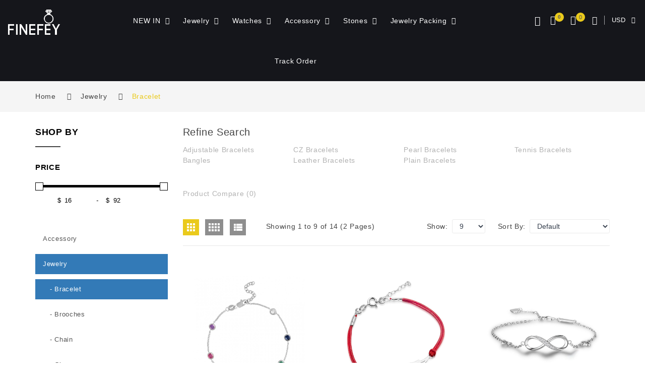

--- FILE ---
content_type: text/html; charset=utf-8
request_url: http://finefeysilver.com/index.php?route=product/category&path=74_251
body_size: 15552
content:
<!DOCTYPE html>
<!--[if IE]><![endif]-->
<!--[if IE 8 ]><html dir="ltr" lang="en" class="ie8"><![endif]-->
<!--[if IE 9 ]><html dir="ltr" lang="en" class="ie9"><![endif]-->
<!--[if (gt IE 9)|!(IE)]><!-->
<html dir="ltr" lang="en">
<!--<![endif]-->
<head>
<meta charset="UTF-8" />
<meta name="viewport" content="width=device-width, initial-scale=1">
<meta http-equiv="X-UA-Compatible" content="IE=edge">
<title>Bracelet</title>
<base href="https://finefeysilver.com/" />
<meta name="description" content="Bracelet" />
<meta name="keywords" content="Bracelet" />
<meta name="google-site-verification" content="E_OTLiknXfJm1TOnqaqMGs6vU9f2HwEs9NY3zSE1CTQ" />
<script src="catalog/view/javascript/jquery/jquery-2.1.1.min.js" type="text/javascript"></script>

<script src="catalog/view/javascript/jquery/jquery-ui.min.js" type="text/javascript"></script>
<link href="catalog/view/theme/tt_ventur7/stylesheet/opentheme/countdown/jquery.countdown.css" rel="stylesheet" type="text/css" />
<script src="catalog/view/javascript/jquery/owl-carousel/js/owl.carousel.min.js" type="text/javascript"></script>
<link href="catalog/view/javascript/jquery/owl-carousel/css/owl.carousel.min.css" rel="stylesheet" />
<link href="catalog/view/javascript/jquery/owl-carousel/css/owl.theme.green.min.css" rel="stylesheet" />
<script src="catalog/view/javascript/jquery/elevatezoom/jquery.elevatezoom.js" type="text/javascript"></script>
<script src="catalog/view/javascript/opentheme/countdown/jquery.plugin.min.js" type="text/javascript"></script>
<script src="catalog/view/javascript/opentheme/countdown/jquery.countdown.min.js" type="text/javascript"></script>
<script src="catalog/view/javascript/ocmegamenu/menu.js" type="text/javascript"></script>
<link href="catalog/view/theme/tt_ventur7/stylesheet/opentheme/countdown/jquery.countdown.css" rel="stylesheet" />
<link href="catalog/view/theme/tt_ventur7/stylesheet/opentheme/ocmegamenu/menu.css" rel="stylesheet" />
<link href="catalog/view/theme/tt_ventur7/stylesheet/opentheme/css/animate.css" rel="stylesheet" />
<link href="catalog/view/theme/tt_ventur7/stylesheet/opentheme/layoutproducts/layoutproducts.css" rel="stylesheet" />
<link href="catalog/view/javascript/bootstrap/css/bootstrap.min.css" rel="stylesheet" media="screen" />
<script src="catalog/view/javascript/bootstrap/js/bootstrap.min.js" type="text/javascript"></script>
<link href="catalog/view/javascript/font-awesome/css/font-awesome.min.css" rel="stylesheet" type="text/css" />
<link href="catalog/view/javascript/material-design-iconic-font/css/material-design-iconic-font.min.css" rel="stylesheet" type="text/css" />
<link href="catalog/view/javascript/simple-line-icons/css/simple-line-icons.css" rel="stylesheet" type="text/css" />
<link href="catalog/view/javascript/stroke-gap-icons/css/style.css" rel="stylesheet" type="text/css" />
<link href="catalog/view/javascript/ionicons/css/ionicons.min.css" rel="stylesheet" type="text/css" />

<link href="catalog/view/theme/tt_ventur7/stylesheet/stylesheet.css" rel="stylesheet">
<link href="catalog/view/theme/tt_ventur7/stylesheet/octhemecategory/category.css" type="text/css" rel="stylesheet" media="screen" />
<link href="catalog/view/theme/tt_ventur7/stylesheet/octhemecategory/filter.css" type="text/css" rel="stylesheet" media="screen" />
<script src="catalog/view/javascript/occategorygrid/grid.js" type="text/javascript"></script>
<script src="catalog/view/javascript/occategorygrid/filter.js" type="text/javascript"></script>
<script src="catalog/view/javascript/opentheme/countdown/jquery.plugin.js" type="text/javascript"></script>
<script src="catalog/view/javascript/opentheme/countdown/jquery.countdown.js" type="text/javascript"></script>
<script src="catalog/view/javascript/opentheme/jquery.bpopup.min.js" type="text/javascript"></script>
<script src="catalog/view/javascript/opentheme/jquery.cookie.js" type="text/javascript"></script>
<script src="catalog/view/javascript/common.js" type="text/javascript"></script>
<link href="https://finefeysilver.com/Bracelet" rel="canonical" />
<link href="https://finefeysilver.com/Bracelet?page=2" rel="next" />
<link href="https://finefeysilver.com/image/catalog/logo-ico.png" rel="icon" />

  
</head>
<body class="product-category-74_251 home1 group1">
<div class="wrapper">
<header>
  <div class="col-md-12 col-sm-12 col-sms-12" style="padding:0px; z-index:99999;">
					</div>
	<div class="container-fix">
		<div class="container">
			<div class="row">
				<div class="col-md-2 col-sm-12 col-sms-12">
					<div class="logo-container">
						<div id="logo">
						  							<a href="https://finefeysilver.com/index.php?route=common/home"><img src="https://finefeysilver.com/image/catalog/logo-new.png" title="Finefey - Feel The Love|Personalized Jewelry" alt="Finefey - Feel The Love|Personalized Jewelry" class="img-responsive" /></a>
						  						</div>
					</div>
				</div>
				<div class="col-md-7 col-sm-12 col-sms-12">
											    <style>
    #oc-menu-2962 .oc-menu-bar {
        min-height: 80px;
        background: #FFFFFF;
        color: #7A7A7A;
    }
    #oc-menu-2962.oc-menu-bar {
        min-height: 80px;
        background: #FFFFFF;
        color: #7A7A7A;
    }
    #oc-menu-2962 .ul-top-items .li-top-item {
        background: #FFFFFF;
        color: #FFFFFF;
    }
    #oc-menu-2962 .ul-top-items .li-top-item .a-top-link {
        padding: 30px 9px 30px 9px;
        color: #FFFFFF;
        font-size: 14px;
        text-transform: none;
        font-weight: 400;
    }
    #oc-menu-2962 .ul-top-items .li-top-item:hover, #oc-menu-2962 .ul-top-items .li-top-item.active {
        background: #FFFFFF;
        color: #EACA1C;
    }
    #oc-menu-2962 .ul-top-items .li-top-item:hover .a-top-link, #oc-menu-2962 .ul-top-items .li-top-item.active .a-top-link{
        color: #EACA1C;
        font-weight: 400;
    }
    #oc-menu-2962 .mega-menu-container {
        width: 1200px;
        background: #FFFFFF;
        padding: 20px 15px 30px 15px;
        color: #000000;
    }
    #oc-menu-2962 .mega-menu-container a, #oc-menu-2962 .mega-menu-container h1, #oc-menu-2962 .mega-menu-container h2, #oc-menu-2962 .mega-menu-container h3,
    #oc-menu-2962 .mega-menu-container h4, #oc-menu-2962 .mega-menu-container h5, #oc-menu-2962 .mega-menu-container h6, #oc-menu-2962 .mega-menu-container span {
        color: #000000;
    }
    #oc-menu-2962 .ul-second-items .li-second-items {
        background: #FFFFFF;
        color: #000000;
    }
    #oc-menu-2962 .ul-second-items .li-second-items:hover, #oc-menu-2962 .ul-second-items .li-second-items.active {
        background: #FFFFFF;
        color: #EACA1C;
    }
    #oc-menu-2962 .ul-second-items .li-second-items .a-second-link {
        color: #000000;
        font-size: 13px;
        text-transform: none;
        font-weight: 700;
    }
    #oc-menu-2962 .ul-second-items .li-second-items:hover .a-second-link, #oc-menu-2962 .ul-second-items .li-second-items.active .a-second-link {
        color: #EACA1C;
        font-weight: 700;
    }
    #oc-menu-2962 .ul-third-items .li-third-items {
        background: #FFFFFF;
    }
    #oc-menu-2962 .ul-third-items .li-third-items:hover, #oc-menu-2962 .ul-third-items .li-third-items.active {
        background: #FFFFFF;
    }
    #oc-menu-2962 .ul-third-items .li-third-items .a-third-link {
        color: #000000;
        font-size: 13px;
        text-transform: none;
        font-weight: 400;
    }
    #oc-menu-2962 .ul-third-items .li-third-items:hover .a-third-link, #oc-menu-2962 .ul-third-items .li-third-items.active .a-third-link {
        color: #EACA1C;
        font-weight: 400;
    }
</style>
<script type="text/javascript">
  $(
    function(){
     $(".tupiankaishi").eq(0).show().siblings(".tupiankaishi").hide();
      $(".sub-item2-content .a-mega-second-link").mouseover(
        function(){
          
          var index= $(".sub-item2-content .a-mega-second-link").index(this);
          //console.log($("#menusubimage a").eq(index));
         // var mysrc=$(".mega-second-image").eq(index).attr("src");
          
          $(".tupiankaishi").eq(index).show().siblings(".tupiankaishi").hide();
          
         //alert(mysrc)
         // $(".mega-second-image").attr("src",$("#menusubimage a").eq(index).find("img").attr("src"));

        }
      );
    }
  );
</script>
            <div class="oc-menu horizontal-menu oc-menu-bar visible-lg visible-md" id="oc-menu-2962">
                            <input type="hidden" id="menu-effect-2962" class="menu-effect" value="none" />
                <ul class="ul-top-items">
                                                                        <li class="li-top-item left" style="float: left">
                                                                    <a class="a-top-link" href="NEW_IN">
                                                                                                                            <span>NEW IN</span>
                                                                                                                            <i class="zmdi zmdi-chevron-down zmdi-hc-fw" aria-hidden="true"></i>
                                                                            </a>
                                                                                                    <!-- Mega Menu -->
                                                                            <!--Sub Menu Content Type： category开始-->
                                        <!--Sub Menu Content Type： category结束-->
                                                                                                                                                                
                                    <!-- Flyout Menu -->
                                                                                                </li>
                                                                                                <li class="li-top-item left" style="float: left">
                                                                    <a class="a-top-link" href="https://finefeysilver.com/Jewelry">
                                                                                                                            <span>Jewelry</span>
                                                                                                                            <i class="zmdi zmdi-chevron-down zmdi-hc-fw" aria-hidden="true"></i>
                                                                            </a>
                                                                                                    <!-- Mega Menu -->
                                                                            <!--Sub Menu Content Type： category开始-->
                                                                                                                                    <div class="mega-menu-container sub-menu-container left ">
                                                  	<div class="col-sm-9">
                                                                                                                                                                                                                                                                                                                                                                                                                        <div class="col-md-2 sub-item2-content" data-cols="2">
                                                                       <!--                                                                              <img src="https://finefeysilver.com/image/cache/catalog/0529/1Silver%20bracelet-100x100.jpg" alt="Bracelet" class="mega-second-image" />
                                                                        -->
                                                                        <a class="a-mega-second-link" href="https://finefeysilver.com/Jewelry/Bracelet" rel="https://finefeysilver.com/image/cache/catalog/0529/1Silver%20bracelet-100x100.jpg"><h4><strong>Bracelet</strong></h4></a>
                                                                                                                                                    <div class="sub_item3-content">
                                                                                                                                                              		<!--                                                                                      <img src="https://finefeysilver.com/image/cache/catalog/1022/FF-BLC1445%20(2)-100x100.jpg" alt="Adjustable Bracelets" class="mega-second-image" />
                                                                                    -->
                                                                                    <a class="a-mega-third-link" href="https://finefeysilver.com/Jewelry/Bracelet/Adjustable-Bracelets" rel="https://finefeysilver.com/image/cache/catalog/1022/FF-BLC1445%20(2)-100x100.jpg"><h5>Adjustable Bracelets</h5></a>
                                                                                                                                                              		<!-- -->
                                                                                    <a class="a-mega-third-link" href="https://finefeysilver.com/Jewelry/Bracelet/Bangles" rel=""><h5>Bangles</h5></a>
                                                                                                                                                              		<!--                                                                                      <img src="https://finefeysilver.com/image/cache/catalog/1022/FF-BLC1438%202G-100x100.jpg" alt="CZ Bracelets" class="mega-second-image" />
                                                                                    -->
                                                                                    <a class="a-mega-third-link" href="https://finefeysilver.com/Jewelry/Bracelet/CZ-Bracelets" rel="https://finefeysilver.com/image/cache/catalog/1022/FF-BLC1438%202G-100x100.jpg"><h5>CZ Bracelets</h5></a>
                                                                                                                                                              		<!-- -->
                                                                                    <a class="a-mega-third-link" href="https://finefeysilver.com/Jewelry/Bracelet/Leather-Bracelets" rel=""><h5>Leather Bracelets</h5></a>
                                                                                                                                                              		<!-- -->
                                                                                    <a class="a-mega-third-link" href="https://finefeysilver.com/Jewelry/Bracelet/Pearl-Bracelets" rel=""><h5>Pearl Bracelets</h5></a>
                                                                                                                                                              		<!--                                                                                      <img src="https://finefeysilver.com/image/cache/catalog/1022/FF-BL187%20-100x100.jpg" alt="Plain Bracelets" class="mega-second-image" />
                                                                                    -->
                                                                                    <a class="a-mega-third-link" href="https://finefeysilver.com/Jewelry/Bracelet/Plain-Bracelets" rel="https://finefeysilver.com/image/cache/catalog/1022/FF-BL187%20-100x100.jpg"><h5>Plain Bracelets</h5></a>
                                                                                                                                                              		<!--                                                                                      <img src="https://finefeysilver.com/image/cache/catalog/1022/FF-BLC1447%208.4G-100x100.jpg" alt="Tennis Bracelets" class="mega-second-image" />
                                                                                    -->
                                                                                    <a class="a-mega-third-link" href="https://finefeysilver.com/Jewelry/Bracelet/Tennis-Bracelets" rel="https://finefeysilver.com/image/cache/catalog/1022/FF-BLC1447%208.4G-100x100.jpg"><h5>Tennis Bracelets</h5></a>
                                                                                                                                                            </div>
                                                                                                                                            </div>
                                                                                                                                    <div class="col-md-2 sub-item2-content" data-cols="2">
                                                                       <!--  -->
                                                                        <a class="a-mega-second-link" href="https://finefeysilver.com/Jewelry/Brooches" rel=""><h4><strong>Brooches</strong></h4></a>
                                                                                                                                                    <div class="sub_item3-content">
                                                                                                                                                              		<!-- -->
                                                                                    <a class="a-mega-third-link" href="https://finefeysilver.com/Jewelry/Brooches/Silver-Findings" rel=""><h5>Silver Findings</h5></a>
                                                                                                                                                            </div>
                                                                                                                                            </div>
                                                                                                                                    <div class="col-md-2 sub-item2-content" data-cols="2">
                                                                       <!--  -->
                                                                        <a class="a-mega-second-link" href="https://finefeysilver.com/Jewelry/Chain" rel=""><h4><strong>Chain</strong></h4></a>
                                                                                                                                            </div>
                                                                                                                                    <div class="col-md-2 sub-item2-content" data-cols="2">
                                                                       <!--                                                                              <img src="https://finefeysilver.com/image/cache/catalog/2020/webwxgetmsgimg-100x100.jpg" alt="Charm" class="mega-second-image" />
                                                                        -->
                                                                        <a class="a-mega-second-link" href="https://finefeysilver.com/Jewelry/Charm" rel="https://finefeysilver.com/image/cache/catalog/2020/webwxgetmsgimg-100x100.jpg"><h4><strong>Charm</strong></h4></a>
                                                                                                                                                    <div class="sub_item3-content">
                                                                                                                                                              		<!-- -->
                                                                                    <a class="a-mega-third-link" href="https://finefeysilver.com/Jewelry/Charm/Clips" rel=""><h5>Clips</h5></a>
                                                                                                                                                              		<!-- -->
                                                                                    <a class="a-mega-third-link" href="https://finefeysilver.com/Jewelry/Charm/Dangle-Charms" rel=""><h5>Dangle Charms</h5></a>
                                                                                                                                                              		<!-- -->
                                                                                    <a class="a-mega-third-link" href="https://finefeysilver.com/Jewelry/Charm/Safety-Chains" rel=""><h5>Safety Chains</h5></a>
                                                                                                                                                              		<!-- -->
                                                                                    <a class="a-mega-third-link" href="https://finefeysilver.com/Jewelry/Charm/Spacer-Charms" rel=""><h5>Spacer Charms</h5></a>
                                                                                                                                                            </div>
                                                                                                                                            </div>
                                                                                                                                    <div class="col-md-2 sub-item2-content" data-cols="2">
                                                                       <!--                                                                              <img src="https://finefeysilver.com/image/cache/catalog/cuff-links-sterling-silver-100x100.jpg" alt="Cuff Link" class="mega-second-image" />
                                                                        -->
                                                                        <a class="a-mega-second-link" href="https://finefeysilver.com/Jewelry/Cuff-Link" rel="https://finefeysilver.com/image/cache/catalog/cuff-links-sterling-silver-100x100.jpg"><h4><strong>Cuff Link</strong></h4></a>
                                                                                                                                            </div>
                                                                                                                                    <div class="col-md-2 sub-item2-content" data-cols="2">
                                                                       <!--                                                                              <img src="https://finefeysilver.com/image/cache/catalog/1022/FF-HGC1055%202G-100x100.jpg" alt="Earrings" class="mega-second-image" />
                                                                        -->
                                                                        <a class="a-mega-second-link" href="https://finefeysilver.com/Jewelry/Earrings" rel="https://finefeysilver.com/image/cache/catalog/1022/FF-HGC1055%202G-100x100.jpg"><h4><strong>Earrings</strong></h4></a>
                                                                                                                                                    <div class="sub_item3-content">
                                                                                                                                                              		<!--                                                                                      <img src="https://finefeysilver.com/image/cache/catalog/1022/FF-ERC3636-100x100.jpg" alt="CZ Earrings" class="mega-second-image" />
                                                                                    -->
                                                                                    <a class="a-mega-third-link" href="https://finefeysilver.com/Jewelry/Earrings/CZ-Earrings" rel="https://finefeysilver.com/image/cache/catalog/1022/FF-ERC3636-100x100.jpg"><h5>CZ Earrings</h5></a>
                                                                                                                                                              		<!--                                                                                      <img src="https://finefeysilver.com/image/cache/catalog/1022/FF-HERC506-100x100.jpg" alt="Drop Earrings" class="mega-second-image" />
                                                                                    -->
                                                                                    <a class="a-mega-third-link" href="https://finefeysilver.com/Jewelry/Earrings/Drop-Earrings" rel="https://finefeysilver.com/image/cache/catalog/1022/FF-HERC506-100x100.jpg"><h5>Drop Earrings</h5></a>
                                                                                                                                                              		<!--                                                                                      <img src="https://finefeysilver.com/image/cache/catalog/1022/FF-HGC999-100x100.jpg" alt="Hoop Earrings" class="mega-second-image" />
                                                                                    -->
                                                                                    <a class="a-mega-third-link" href="https://finefeysilver.com/Jewelry/Earrings/Hoop-Earrings" rel="https://finefeysilver.com/image/cache/catalog/1022/FF-HGC999-100x100.jpg"><h5>Hoop Earrings</h5></a>
                                                                                                                                                              		<!--                                                                                      <img src="https://finefeysilver.com/image/cache/catalog/1022/FF-HGC1008%202.1G-100x100.jpg" alt="Leverback earrings" class="mega-second-image" />
                                                                                    -->
                                                                                    <a class="a-mega-third-link" href="https://finefeysilver.com/Jewelry/Earrings/Leverback-earrings" rel="https://finefeysilver.com/image/cache/catalog/1022/FF-HGC1008%202.1G-100x100.jpg"><h5>Leverback earrings</h5></a>
                                                                                                                                                              		<!-- -->
                                                                                    <a class="a-mega-third-link" href="https://finefeysilver.com/Jewelry/Earrings/Opal-Earrings" rel=""><h5>Opal Earrings</h5></a>
                                                                                                                                                              		<!--                                                                                      <img src="https://finefeysilver.com/image/cache/catalog/1022/FF-JSP151-E%201.67G%207580MM-100x100.jpg" alt="Pearl Earrings" class="mega-second-image" />
                                                                                    -->
                                                                                    <a class="a-mega-third-link" href="https://finefeysilver.com/Jewelry/Earrings/Pearl-Earrings" rel="https://finefeysilver.com/image/cache/catalog/1022/FF-JSP151-E%201.67G%207580MM-100x100.jpg"><h5>Pearl Earrings</h5></a>
                                                                                                                                                              		<!--                                                                                      <img src="https://finefeysilver.com/image/cache/catalog/1022/FF-JSC122-E-100x100.jpg" alt="Stud Earrings" class="mega-second-image" />
                                                                                    -->
                                                                                    <a class="a-mega-third-link" href="https://finefeysilver.com/Jewelry/Earrings/Stud-Earrings" rel="https://finefeysilver.com/image/cache/catalog/1022/FF-JSC122-E-100x100.jpg"><h5>Stud Earrings</h5></a>
                                                                                                                                                            </div>
                                                                                                                                            </div>
                                                                                                                                    <div class="col-md-2 sub-item2-content" data-cols="2">
                                                                       <!--                                                                              <img src="https://finefeysilver.com/image/cache/catalog/1022/FF-NLC1355%202.3G-100x100.jpg" alt="Necklaces" class="mega-second-image" />
                                                                        -->
                                                                        <a class="a-mega-second-link" href="https://finefeysilver.com/Jewelry/Necklaces" rel="https://finefeysilver.com/image/cache/catalog/1022/FF-NLC1355%202.3G-100x100.jpg"><h4><strong>Necklaces</strong></h4></a>
                                                                                                                                                    <div class="sub_item3-content">
                                                                                                                                                              		<!-- -->
                                                                                    <a class="a-mega-third-link" href="https://finefeysilver.com/Jewelry/Necklaces/Celebrity-Necklaces" rel=""><h5>Celebrity Necklaces</h5></a>
                                                                                                                                                              		<!--                                                                                      <img src="https://finefeysilver.com/image/cache/catalog/1022/FF-JSC1230-N(NLC1344)%202.4G-100x100.jpg" alt="CZ Necklaces" class="mega-second-image" />
                                                                                    -->
                                                                                    <a class="a-mega-third-link" href="https://finefeysilver.com/Jewelry/Necklaces/CZ-Necklace" rel="https://finefeysilver.com/image/cache/catalog/1022/FF-JSC1230-N(NLC1344)%202.4G-100x100.jpg"><h5>CZ Necklaces</h5></a>
                                                                                                                                                              		<!--                                                                                      <img src="https://finefeysilver.com/image/cache/catalog/1022/FF-NL205-100x100.jpg" alt="Multi-Layers Necklace" class="mega-second-image" />
                                                                                    -->
                                                                                    <a class="a-mega-third-link" href="https://finefeysilver.com/Jewelry/Necklaces/Multi-Layers-Necklace" rel="https://finefeysilver.com/image/cache/catalog/1022/FF-NL205-100x100.jpg"><h5>Multi-Layers Necklace</h5></a>
                                                                                                                                                              		<!--                                                                                      <img src="https://finefeysilver.com/image/cache/catalog/1022/FF-NL201-100x100.jpg" alt="Plain Necklaces" class="mega-second-image" />
                                                                                    -->
                                                                                    <a class="a-mega-third-link" href="https://finefeysilver.com/Jewelry/Necklaces/Plain-Necklaces" rel="https://finefeysilver.com/image/cache/catalog/1022/FF-NL201-100x100.jpg"><h5>Plain Necklaces</h5></a>
                                                                                                                                                            </div>
                                                                                                                                            </div>
                                                                                                                                    <div class="col-md-2 sub-item2-content" data-cols="2">
                                                                       <!--                                                                              <img src="https://finefeysilver.com/image/cache/catalog/1022/FF-PDC2318-100x100.jpg" alt="Pendant" class="mega-second-image" />
                                                                        -->
                                                                        <a class="a-mega-second-link" href="https://finefeysilver.com/Jewelry/Pendant" rel="https://finefeysilver.com/image/cache/catalog/1022/FF-PDC2318-100x100.jpg"><h4><strong>Pendant</strong></h4></a>
                                                                                                                                                    <div class="sub_item3-content">
                                                                                                                                                              		<!--                                                                                      <img src="https://finefeysilver.com/image/cache/catalog/1022/FF-PD298%201.3G-100x100.jpg" alt="Animal Pendants" class="mega-second-image" />
                                                                                    -->
                                                                                    <a class="a-mega-third-link" href="https://finefeysilver.com/Jewelry/Pendant/Animal-Pendants" rel="https://finefeysilver.com/image/cache/catalog/1022/FF-PD298%201.3G-100x100.jpg"><h5>Animal Pendants</h5></a>
                                                                                                                                                              		<!--                                                                                      <img src="https://finefeysilver.com/image/cache/catalog/1022/FF-JSC122-P-100x100.jpg" alt="CZ Pendant" class="mega-second-image" />
                                                                                    -->
                                                                                    <a class="a-mega-third-link" href="https://finefeysilver.com/Jewelry/Pendant/CZ-Pendant" rel="https://finefeysilver.com/image/cache/catalog/1022/FF-JSC122-P-100x100.jpg"><h5>CZ Pendant</h5></a>
                                                                                                                                                              		<!--                                                                                      <img src="https://finefeysilver.com/image/cache/catalog/1022/FF-PDC2341%202.4G-100x100.jpg" alt="Family Tree Pendants" class="mega-second-image" />
                                                                                    -->
                                                                                    <a class="a-mega-third-link" href="https://finefeysilver.com/Jewelry/Pendant/Family-Tree-Pendants" rel="https://finefeysilver.com/image/cache/catalog/1022/FF-PDC2341%202.4G-100x100.jpg"><h5>Family Tree Pendants</h5></a>
                                                                                                                                                              		<!--                                                                                      <img src="https://finefeysilver.com/image/cache/catalog/1022/FF-PDC2318-100x100.jpg" alt="Heart Pendants" class="mega-second-image" />
                                                                                    -->
                                                                                    <a class="a-mega-third-link" href="https://finefeysilver.com/Jewelry/Pendant/Heart-Pendants" rel="https://finefeysilver.com/image/cache/catalog/1022/FF-PDC2318-100x100.jpg"><h5>Heart Pendants</h5></a>
                                                                                                                                                              		<!--                                                                                      <img src="https://finefeysilver.com/image/cache/catalog/1022/FF-JSP150-P%200.52G%208590MM-100x100.jpg" alt="Pearl Pendants" class="mega-second-image" />
                                                                                    -->
                                                                                    <a class="a-mega-third-link" href="https://finefeysilver.com/Jewelry/Pendant/Pearl-Pendants" rel="https://finefeysilver.com/image/cache/catalog/1022/FF-JSP150-P%200.52G%208590MM-100x100.jpg"><h5>Pearl Pendants</h5></a>
                                                                                                                                                              		<!-- -->
                                                                                    <a class="a-mega-third-link" href="https://finefeysilver.com/Jewelry/Pendant/Plain-Pendants" rel=""><h5>Plain Pendants</h5></a>
                                                                                                                                                            </div>
                                                                                                                                            </div>
                                                                                                                                    <div class="col-md-2 sub-item2-content" data-cols="2">
                                                                       <!--                                                                              <img src="https://finefeysilver.com/image/cache/catalog/1022/FF-RWC351%204.7g%2039pc-100x100.jpg" alt="Rings" class="mega-second-image" />
                                                                        -->
                                                                        <a class="a-mega-second-link" href="https://finefeysilver.com/Jewelry/Rings" rel="https://finefeysilver.com/image/cache/catalog/1022/FF-RWC351%204.7g%2039pc-100x100.jpg"><h4><strong>Rings</strong></h4></a>
                                                                                                                                                    <div class="sub_item3-content">
                                                                                                                                                              		<!-- -->
                                                                                    <a class="a-mega-third-link" href="https://finefeysilver.com/Jewelry/Rings/Band-Rings" rel=""><h5>Band Rings</h5></a>
                                                                                                                                                              		<!-- -->
                                                                                    <a class="a-mega-third-link" href="https://finefeysilver.com/Jewelry/Rings/Couple-Rings" rel=""><h5>Couple Rings</h5></a>
                                                                                                                                                              		<!--                                                                                      <img src="https://finefeysilver.com/image/cache/catalog/1022/FF-RC4119%20-%20副本-100x100.jpg" alt="CZ Rings" class="mega-second-image" />
                                                                                    -->
                                                                                    <a class="a-mega-third-link" href="https://finefeysilver.com/Jewelry/Rings/CZ-Rings" rel="https://finefeysilver.com/image/cache/catalog/1022/FF-RC4119%20-%20副本-100x100.jpg"><h5>CZ Rings</h5></a>
                                                                                                                                                              		<!--                                                                                      <img src="https://finefeysilver.com/image/cache/catalog/1022/FF-RWC351%204.7g%2039pc-100x100.jpg" alt="Engagement Rings" class="mega-second-image" />
                                                                                    -->
                                                                                    <a class="a-mega-third-link" href="https://finefeysilver.com/Jewelry/Rings/Engagement-Rings" rel="https://finefeysilver.com/image/cache/catalog/1022/FF-RWC351%204.7g%2039pc-100x100.jpg"><h5>Engagement Rings</h5></a>
                                                                                                                                                              		<!--                                                                                      <img src="https://finefeysilver.com/image/cache/catalog/1022/FF-RC4113-100x100.jpg" alt="Eternity Rings" class="mega-second-image" />
                                                                                    -->
                                                                                    <a class="a-mega-third-link" href="https://finefeysilver.com/Jewelry/Rings/Eternity-Rings" rel="https://finefeysilver.com/image/cache/catalog/1022/FF-RC4113-100x100.jpg"><h5>Eternity Rings</h5></a>
                                                                                                                                                              		<!-- -->
                                                                                    <a class="a-mega-third-link" href="https://finefeysilver.com/Jewelry/Rings/Pearl-Rings" rel=""><h5>Pearl Rings</h5></a>
                                                                                                                                                              		<!--                                                                                      <img src="https://finefeysilver.com/image/cache/catalog/1022/FF-PR086-100x100.jpg" alt="Plain  Rings" class="mega-second-image" />
                                                                                    -->
                                                                                    <a class="a-mega-third-link" href="https://finefeysilver.com/Jewelry/Rings/Plain-Rings" rel="https://finefeysilver.com/image/cache/catalog/1022/FF-PR086-100x100.jpg"><h5>Plain  Rings</h5></a>
                                                                                                                                                              		<!--                                                                                      <img src="https://finefeysilver.com/image/cache/catalog/1022/IMG_0177_Dgreen_1024x-100x100.jpg" alt="Stackable Rings" class="mega-second-image" />
                                                                                    -->
                                                                                    <a class="a-mega-third-link" href="https://finefeysilver.com/Jewelry/Rings/Stackable-Rings" rel="https://finefeysilver.com/image/cache/catalog/1022/IMG_0177_Dgreen_1024x-100x100.jpg"><h5>Stackable Rings</h5></a>
                                                                                                                                                            </div>
                                                                                                                                            </div>
                                                                                                                                    <div class="col-md-2 sub-item2-content" data-cols="2">
                                                                       <!--  -->
                                                                        <a class="a-mega-second-link" href="https://finefeysilver.com/Jewelry/Set" rel=""><h4><strong>Set</strong></h4></a>
                                                                                                                                                    <div class="sub_item3-content">
                                                                                                                                                              		<!--                                                                                      <img src="https://finefeysilver.com/image/cache/catalog/1022/FF-JSC1189-100x100.jpg" alt="CZ Set" class="mega-second-image" />
                                                                                    -->
                                                                                    <a class="a-mega-third-link" href="https://finefeysilver.com/Jewelry/Set/CZ-Set" rel="https://finefeysilver.com/image/cache/catalog/1022/FF-JSC1189-100x100.jpg"><h5>CZ Set</h5></a>
                                                                                                                                                              		<!-- -->
                                                                                    <a class="a-mega-third-link" href="https://finefeysilver.com/Jewelry/Set/Enamel-Set" rel=""><h5>Enamel Set</h5></a>
                                                                                                                                                              		<!--                                                                                      <img src="https://finefeysilver.com/image/cache/catalog/1022/FF-JSP150-E%201.26Gghhhh-100x100.jpg" alt="Pearl Set" class="mega-second-image" />
                                                                                    -->
                                                                                    <a class="a-mega-third-link" href="https://finefeysilver.com/Jewelry/Set/Pearl-Set" rel="https://finefeysilver.com/image/cache/catalog/1022/FF-JSP150-E%201.26Gghhhh-100x100.jpg"><h5>Pearl Set</h5></a>
                                                                                                                                                              		<!--                                                                                      <img src="https://finefeysilver.com/image/cache/catalog/1022/FF-JS034-P%200.7G%20-%20副本-100x100.jpg" alt="Plain Set" class="mega-second-image" />
                                                                                    -->
                                                                                    <a class="a-mega-third-link" href="https://finefeysilver.com/Jewelry/Set/Plain-Set" rel="https://finefeysilver.com/image/cache/catalog/1022/FF-JS034-P%200.7G%20-%20副本-100x100.jpg"><h5>Plain Set</h5></a>
                                                                                                                                                            </div>
                                                                                                                                            </div>
                                                                                                                                                                                                                                                                                          </div>
                                                  
                                                  <div class="col-sm-3" id="menusubimage">
                                                    <img src="" id="myimgshow" />
                                                </div>                                                 
                                                  <script>
                                                  $(
                                                  	function(){
                                                        $("#myimgshow").attr("src",$(".sub-item2-content a").eq(0).attr("rel"));
                                                    	$(".sub-item2-content a").mouseover(
                                                        	function(){
                                                            	$("#myimgshow").attr("src",$(this).attr("rel"));
                                                            }
                                                        );
                                                    }
                                                  );
                              					</script>
                                                  
                                                </div>                             
                              					
                                                                                    <!--Sub Menu Content Type： category结束-->
                                                                            
                                    <!-- Flyout Menu -->
                                                                                                </li>
                                                                                                <li class="li-top-item left" style="float: left">
                                                                    <a class="a-top-link" href="Watches">
                                                                                                                            <span>Watches</span>
                                                                                                                            <i class="zmdi zmdi-chevron-down zmdi-hc-fw" aria-hidden="true"></i>
                                                                            </a>
                                                                                                    <!-- Mega Menu -->
                                                                            <!--Sub Menu Content Type： category开始-->
                                        <!--Sub Menu Content Type： category结束-->
                                                                                                                                    <div class="mega-menu-container sub-menu-container left ">
                                                  		<div class="col-sm-9">
                                                                                                                                                                                                                                                                                                  
                                                                                                                        						
                                                                      <div class="col-md-2 sub-item2-content" data-cols="2">
                                                                        <a class="a-mega-second-link" href="https://finefeysilver.com/Wrist-Watches"><h4>Wrist Watches</h4></a>
                                                                                                                                              </div>                                                   
                                                                                                                            <!--图片开始-->
                                                                                                                            <!--图片-->    
                                                                    
                                                                    
                                                                                                                              
                                                          
                                                                                                                                                                                                                                                                                          </div>
                                                  
                                                  
                                                  <div class="col-sm-3" id="menusubimage">
                                                    
                                                  </div>
                                                  
                                                </div>
                                                                                                                        
                                    <!-- Flyout Menu -->
                                                                                                </li>
                                                                                                <li class="li-top-item left" style="float: left">
                                                                    <a class="a-top-link" href="https://finefeysilver.com/Accessory">
                                                                                                                            <span>Accessory</span>
                                                                                                                            <i class="zmdi zmdi-chevron-down zmdi-hc-fw" aria-hidden="true"></i>
                                                                            </a>
                                                                                                    <!-- Mega Menu -->
                                                                            <!--Sub Menu Content Type： category开始-->
                                                                                                                                    <div class="mega-menu-container sub-menu-container left ">
                                                  	<div class="col-sm-9">
                                                                                                                                                                                                                                                                                                                                                                                                                        <div class="col-md-2 sub-item2-content" data-cols="2">
                                                                       <!--  -->
                                                                        <a class="a-mega-second-link" href="https://finefeysilver.com/Accessory/Silver-balls" rel=""><h4><strong>Silver balls</strong></h4></a>
                                                                                                                                            </div>
                                                                                                                                                                                                                                                                                          </div>
                                                  
                                                  <div class="col-sm-3" id="menusubimage">
                                                    <img src="" id="myimgshow" />
                                                </div>                                                 
                                                  <script>
                                                  $(
                                                  	function(){
                                                        $("#myimgshow").attr("src",$(".sub-item2-content a").eq(0).attr("rel"));
                                                    	$(".sub-item2-content a").mouseover(
                                                        	function(){
                                                            	$("#myimgshow").attr("src",$(this).attr("rel"));
                                                            }
                                                        );
                                                    }
                                                  );
                              					</script>
                                                  
                                                </div>                             
                              					
                                                                                    <!--Sub Menu Content Type： category结束-->
                                                                            
                                    <!-- Flyout Menu -->
                                                                                                </li>
                                                                                                <li class="li-top-item left" style="float: left">
                                                                    <a class="a-top-link" href="Stones">
                                                                                                                            <span>Stones</span>
                                                                                                                            <i class="zmdi zmdi-chevron-down zmdi-hc-fw" aria-hidden="true"></i>
                                                                            </a>
                                                                                                    <!-- Mega Menu -->
                                                                            <!--Sub Menu Content Type： category开始-->
                                        <!--Sub Menu Content Type： category结束-->
                                                                                                                                    <div class="mega-menu-container sub-menu-container left ">
                                                  		<div class="col-sm-9">
                                                                                                                                                                                                                                                                                                  
                                                                                                                        						
                                                                      <div class="col-md-2 sub-item2-content" data-cols="2">
                                                                        <a class="a-mega-second-link" href="https://finefeysilver.com/Precious-gemstones"><h4>Precious gemstones</h4></a>
                                                                                                                                              </div>                                                   
                                                                                                                            <!--图片开始-->
                                                                                                                            <!--图片-->    
                                                                    
                                                                    
                                                                                                                              
                                                          
                                                                                                                          
                                                                                                                        						
                                                                      <div class="col-md-2 sub-item2-content" data-cols="2">
                                                                        <a class="a-mega-second-link" href="https://finefeysilver.com/Semi-Precious-Gemstones"><h4>Semi-Precious Gemstones</h4></a>
                                                                                                                                              </div>                                                   
                                                                                                                            <!--图片开始-->
                                                                                                                            <!--图片-->    
                                                                    
                                                                    
                                                                                                                              
                                                          
                                                                                                                                                                                                                                                                                          </div>
                                                  
                                                  
                                                  <div class="col-sm-3" id="menusubimage">
                                                    
                                                  </div>
                                                  
                                                </div>
                                                                                                                        
                                    <!-- Flyout Menu -->
                                                                                                </li>
                                                                                                <li class="li-top-item left" style="float: left">
                                                                    <a class="a-top-link" href="Jewelry Packing">
                                                                                                                            <span>Jewelry Packing</span>
                                                                                                                            <i class="zmdi zmdi-chevron-down zmdi-hc-fw" aria-hidden="true"></i>
                                                                            </a>
                                                                                                    <!-- Mega Menu -->
                                                                            <!--Sub Menu Content Type： category开始-->
                                        <!--Sub Menu Content Type： category结束-->
                                                                                                                                    <div class="mega-menu-container sub-menu-container left ">
                                                  		<div class="col-sm-9">
                                                                                                                                                                                                                                                                                                  
                                                                                                                        						
                                                                      <div class="col-md-2 sub-item2-content" data-cols="2">
                                                                        <a class="a-mega-second-link" href="https://finefeysilver.com/Jewelry-Boxes"><h4>Jewelry Boxes</h4></a>
                                                                                                                                              </div>                                                   
                                                                                                                            <!--图片开始-->
                                                                                                                            <!--图片-->    
                                                                    
                                                                    
                                                                                                                              
                                                          
                                                                                                                          
                                                                                                                        						
                                                                      <div class="col-md-2 sub-item2-content" data-cols="2">
                                                                        <a class="a-mega-second-link" href="https://finefeysilver.com/Jewelry-Cases"><h4>Jewelry Cases</h4></a>
                                                                                                                                              </div>                                                   
                                                                                                                            <!--图片开始-->
                                                                                                                            <!--图片-->    
                                                                    
                                                                    
                                                                                                                              
                                                          
                                                                                                                                                                                                                                                                                          </div>
                                                  
                                                  
                                                  <div class="col-sm-3" id="menusubimage">
                                                    
                                                  </div>
                                                  
                                                </div>
                                                                                                                        
                                    <!-- Flyout Menu -->
                                                                                                </li>
                                                                                                <li class="li-top-item left" style="float: left">
                                                                    <a class="a-top-link" href="TrackOrder">
                                                                                                                            <span>Track Order</span>
                                                                                                                    </a>
                                                                                            </li>
                                                            </ul>
                    </div>
    
        
    
    <style>
    #oc-menu-1063 .oc-menu-bar {
        min-height: 50px;
        background: #EACA1C;
        color: #FFFFFF;
    }
    #oc-menu-1063.oc-menu-bar {
        min-height: 50px;
        background: #EACA1C;
        color: #FFFFFF;
    }
    #oc-menu-1063 .ul-top-items .li-top-item {
        background: #FFFFFF;
        color: #000000;
    }
    #oc-menu-1063 .ul-top-items .li-top-item .a-top-link {
        padding: 0px 0px 0px 0px;
        color: #000000;
        font-size: 14px;
        text-transform: uppercase;
        font-weight: 600;
    }
    #oc-menu-1063 .ul-top-items .li-top-item:hover, #oc-menu-1063 .ul-top-items .li-top-item.active {
        background: #EACA1C;
        color: #EACA1C;
    }
    #oc-menu-1063 .ul-top-items .li-top-item:hover .a-top-link, #oc-menu-1063 .ul-top-items .li-top-item.active .a-top-link{
        color: #EACA1C;
        font-weight: 600;
    }
    #oc-menu-1063 .mega-menu-container {
        width: 100%;
        background: #FFFFFF;
        padding: 0px 0px 0px 0px;
        color: #000000;
    }
    #oc-menu-1063 .mega-menu-container a, #oc-menu-1063 .mega-menu-container h1, #oc-menu-1063 .mega-menu-container h2, #oc-menu-1063 .mega-menu-container h3,
    #oc-menu-1063 .mega-menu-container h4, #oc-menu-1063 .mega-menu-container h5, #oc-menu-1063 .mega-menu-container h6, #oc-menu-1063 .mega-menu-container span {
        color: #000000;
    }
    #oc-menu-1063 .ul-second-items .li-second-items {
        background: #FFFFFF;
        color: #000000;
    }
    #oc-menu-1063 .ul-second-items .li-second-items:hover, #oc-menu-1063 .ul-second-items .li-second-items.active {
        background: #FFFFFF;
        color: #EACA1C;
    }
    #oc-menu-1063 .ul-second-items .li-second-items .a-second-link {
        color: #000000;
        font-size: 13px;
        text-transform: capitalize;
        font-weight: 400;
    }
    #oc-menu-1063 .ul-second-items .li-second-items:hover .a-second-link, #oc-menu-1063 .ul-second-items .li-second-items.active .a-second-link {
        color: #EACA1C;
        font-weight: 400;
    }
    #oc-menu-1063 .ul-third-items .li-third-items {
        background: #FFFFFF;
    }
    #oc-menu-1063 .ul-third-items .li-third-items:hover, #oc-menu-1063 .ul-third-items .li-third-items.active {
        background: #FFFFFF;
    }
    #oc-menu-1063 .ul-third-items .li-third-items .a-third-link {
        color: #000000;
        font-size: 12px;
        text-transform: none;
        font-weight: 400;
    }
    #oc-menu-1063 .ul-third-items .li-third-items:hover .a-third-link, #oc-menu-1063 .ul-third-items .li-third-items.active .a-third-link {
        color: #EACA1C;
        font-weight: 400;
    }
</style>
<script type="text/javascript">
  $(
    function(){
     $(".tupiankaishi").eq(0).show().siblings(".tupiankaishi").hide();
      $(".sub-item2-content .a-mega-second-link").mouseover(
        function(){
          
          var index= $(".sub-item2-content .a-mega-second-link").index(this);
          //console.log($("#menusubimage a").eq(index));
         // var mysrc=$(".mega-second-image").eq(index).attr("src");
          
          $(".tupiankaishi").eq(index).show().siblings(".tupiankaishi").hide();
          
         //alert(mysrc)
         // $(".mega-second-image").attr("src",$("#menusubimage a").eq(index).find("img").attr("src"));

        }
      );
    }
  );
</script>
    
        
            <div class="oc-menu mobile-menu hidden-lg hidden-md" id="oc-menu-1063">
                            <input type="hidden" id="menu-effect-1063" class="menu-effect" value="none" />
                <div class="oc-menu-bar">
                    <div class="left"><i class="fa fa-bars"></i> <span>Menu</span></div>
                    <div class="right"><i class="fa fa-chevron-down" aria-hidden="true"></i></div>
                </div>
                <ul class="ul-top-items">
                                                                        <li class="li-top-item">
                                                                    <a class="a-top-link a-item" href="https://finefeysilver.com/Jewelry">
                                                                                                                            <span>Jewelry</span>
                                                                            </a>
                                                                            <span class="top-click-show a-click-show">
                                            <i class="fa fa-plus" aria-hidden="true"></i>
                                            <i class="fa fa-minus" aria-hidden="true"></i>
                                        </span>
                                                                                                                                        
                                                                                                                        <div class="sub-menu-container">
                                                <ul class="ul-second-items">
                                                                                                                                                                                                                                                                                                            <li class="li-second-items">
                                                                        <a href="https://finefeysilver.com/Jewelry/Earrings" class="a-second-link a-item">
                                                                            <span class="a-second-title">Earrings</span>
                                                                        </a>
                                                                                                                                                                                                                    </li>
                                                                                                                                    <li class="li-second-items">
                                                                        <a href="https://finefeysilver.com/Jewelry/Necklaces" class="a-second-link a-item">
                                                                            <span class="a-second-title">Necklaces</span>
                                                                        </a>
                                                                                                                                                                                                                    </li>
                                                                                                                                    <li class="li-second-items">
                                                                        <a href="https://finefeysilver.com/Jewelry/Rings" class="a-second-link a-item">
                                                                            <span class="a-second-title">Rings</span>
                                                                        </a>
                                                                                                                                                                                                                    </li>
                                                                                                                                                                                                                                                                                        </ul>
                                            </div>
                                                                                                                                        </li>
                                                                                                                                                                                        <li class="li-top-item">
                                                                    <a class="a-top-link a-item" href="TrackOrder">
                                                                                                                            <span>Track Order</span>
                                                                            </a>
                                                                                                                                </li>
                                                            </ul>
                    </div>
    
  
									</div>
				<div class="col-md-3 col-sm-12 col-sms-12">
					<div class="top-right">
						<div class="account-content">
														
                            <form action="https://finefeysilver.com/index.php?route=common/currency/currency" method="post" enctype="multipart/form-data" id="form-currency">
	<div class="currency">
		<label>Currency :</label>
	  <button class="btn btn-link dropdown-toggle btn-currency" data-toggle="dropdown">                               <strong>USD</strong>       <i class="zmdi zmdi-chevron-down zmdi-hc-fw"></i></button>
	  <ul class="dropdown-menu">
						<li>
		  <button class="currency-select btn btn-link btn-block" type="button" name="EUR">
			 
				€
						
			Euro
					  </button>
		</li>
								<li>
		  <button class="currency-select btn btn-link btn-block" type="button" name="GBP">
			 
				£
						
			Pound Sterling
					  </button>
		</li>
								<li>
		  <button class="item-selected currency-select btn btn-link btn-block" type="button" name="USD">
			 
				$
						
			US Dollar
					</button>
		</li>
					  </ul>
	</div>
	<input type="hidden" name="code" value="" />
	<input type="hidden" name="redirect" value="https://finefeysilver.com/Jewelry/Bracelet" />
</form>
 
						</div>
						<div class="header-right">
							<div id="top-links">
								<ul class="list-inline">
									<li class="dropdown">
										<label><span>My Account</span><i class="zmdi zmdi-settings zmdi-hc-fw"></i></label>
																					<ul class="dropdown-menu">
																																<li>
																									<a href="https://finefeysilver.com/index.php?route=account/register">Register</a> 
																							</li>
											<li>
																									<a href="https://finefeysilver.com/index.php?route=account/login">Login</a> 
																							</li>
																						<li><a href="https://finefeysilver.com/index.php?route=checkout/cart" title="Shopping Cart"><span>Shopping Cart</span></a></li>
											<li><a href="https://finefeysilver.com/index.php?route=checkout/checkout" title="Checkout"><span>Checkout</span></a></li>
										</ul>
									</li>
								</ul>
							</div>
							<div class="header-cart"><div id="cart" class="btn-group btn-block">
  <button type="button" data-toggle="dropdown" data-loading-text="Loading..." class="btn dropdown-toggle dropdown-cart"><i class="zmdi zmdi-shopping-cart zmdi-hc-fw"></i> <span id="cart-total"><span class="number-cart">0</span><span class="text-cart">Shopping Cart<span>$0.00</span></span></span></button>
  <ul class="dropdown-menu pull-right">
        <li>
      <p class="text-center cart-empty">Your shopping cart is empty!</p>
    </li>
      </ul>
</div></div>
							<div class="header-wishlist"><a href="https://finefeysilver.com/index.php?route=account/wishlist" id="wishlist-total" title="0"><span>0</span></a></div>
							<div class="search-containers"><div id="search-by-category">
	<div class="title-search">
		<i class="zmdi zmdi-search zmdi-hc-fw"></i>
	</div>
    <div class="search-container">
        <div class="categories-container">
            <div class="hover-cate">
            <p><span class="cate-selected" data-value="0">All Categories</span><i class="fa fa-caret-down"></i></p>
            <ul class="cate-items">
                <li class="item-cate" data-value="0">All Categories</li>
                                                        <li data-value="308" class="item-cate">Accessory</li>
                                                                                        <li data-value="309" class="item-cate f1">Silver balls</li>
                                                                                                                            <li data-value="74" class="item-cate">Jewelry</li>
                                                                                        <li data-value="251" class="item-cate f1">Bracelet</li>
                                                                                                        <li data-value="254" class="item-cate f2">Adjustable Bracelets</li>
                                                                                                            <li data-value="253" class="item-cate f2">Bangles</li>
                                                                                                            <li data-value="252" class="item-cate f2">CZ Bracelets</li>
                                                                                                            <li data-value="255" class="item-cate f2">Leather Bracelets</li>
                                                                                                            <li data-value="258" class="item-cate f2">Pearl Bracelets</li>
                                                                                                            <li data-value="257" class="item-cate f2">Plain Bracelets</li>
                                                                                                            <li data-value="256" class="item-cate f2">Tennis Bracelets</li>
                                                                                                                        <li data-value="286" class="item-cate f1">Brooches</li>
                                                                                                        <li data-value="288" class="item-cate f2">Silver Findings</li>
                                                                                                                        <li data-value="287" class="item-cate f1">Chain</li>
                                                                                                                    <li data-value="246" class="item-cate f1">Charm</li>
                                                                                                        <li data-value="247" class="item-cate f2">Clips</li>
                                                                                                            <li data-value="248" class="item-cate f2">Dangle Charms</li>
                                                                                                            <li data-value="250" class="item-cate f2">Safety Chains</li>
                                                                                                            <li data-value="249" class="item-cate f2">Spacer Charms</li>
                                                                                                                        <li data-value="298" class="item-cate f1">Cuff Link</li>
                                                                                                                    <li data-value="66" class="item-cate f1">Earrings</li>
                                                                                                        <li data-value="104" class="item-cate f2">CZ Earrings</li>
                                                                                                            <li data-value="241" class="item-cate f2">Drop Earrings</li>
                                                                                                            <li data-value="73" class="item-cate f2">Hoop Earrings</li>
                                                                                                            <li data-value="238" class="item-cate f2">Leverback earrings</li>
                                                                                                            <li data-value="285" class="item-cate f2">Opal Earrings</li>
                                                                                                            <li data-value="273" class="item-cate f2">Pearl Earrings</li>
                                                                                                            <li data-value="72" class="item-cate f2">Stud Earrings</li>
                                                                                                                        <li data-value="67" class="item-cate f1">Necklaces</li>
                                                                                                        <li data-value="265" class="item-cate f2">Celebrity Necklaces</li>
                                                                                                            <li data-value="111" class="item-cate f2">CZ Necklaces</li>
                                                                                                            <li data-value="138" class="item-cate f2">Multi-Layers Necklace</li>
                                                                                                            <li data-value="266" class="item-cate f2">Plain Necklaces</li>
                                                                                                                        <li data-value="239" class="item-cate f1">Pendant</li>
                                                                                                        <li data-value="267" class="item-cate f2">Animal Pendants</li>
                                                                                                            <li data-value="240" class="item-cate f2">CZ Pendant</li>
                                                                                                            <li data-value="269" class="item-cate f2">Family Tree Pendants</li>
                                                                                                            <li data-value="268" class="item-cate f2">Heart Pendants</li>
                                                                                                            <li data-value="271" class="item-cate f2">Pearl Pendants</li>
                                                                                                            <li data-value="270" class="item-cate f2">Plain Pendants</li>
                                                                                                                        <li data-value="71" class="item-cate f1">Rings</li>
                                                                                                        <li data-value="262" class="item-cate f2">Band Rings</li>
                                                                                                            <li data-value="260" class="item-cate f2">Couple Rings</li>
                                                                                                            <li data-value="69" class="item-cate f2">CZ Rings</li>
                                                                                                            <li data-value="259" class="item-cate f2">Engagement Rings</li>
                                                                                                            <li data-value="261" class="item-cate f2">Eternity Rings</li>
                                                                                                            <li data-value="264" class="item-cate f2">Pearl Rings</li>
                                                                                                            <li data-value="86" class="item-cate f2">Plain  Rings</li>
                                                                                                            <li data-value="87" class="item-cate f2">Stackable Rings</li>
                                                                                                                        <li data-value="276" class="item-cate f1">Set</li>
                                                                                                        <li data-value="277" class="item-cate f2">CZ Set</li>
                                                                                                            <li data-value="280" class="item-cate f2">Enamel Set</li>
                                                                                                            <li data-value="278" class="item-cate f2">Pearl Set</li>
                                                                                                            <li data-value="279" class="item-cate f2">Plain Set</li>
                                                                                                                                <li data-value="305" class="item-cate">Jewelry Packing</li>
                                                                                        <li data-value="307" class="item-cate f1">Jewelry Boxes</li>
                                                                                                                    <li data-value="306" class="item-cate f1">Jewelry Cases</li>
                                                                                                                            <li data-value="281" class="item-cate">NEW IN</li>
                                                                                                <li data-value="299" class="item-cate">Stones</li>
                                                                                        <li data-value="300" class="item-cate f1">Precious gemstones</li>
                                                                                                                    <li data-value="301" class="item-cate f1">Semi-Precious Gemstones</li>
                                                                                                                            <li data-value="292" class="item-cate">Watches</li>
                                                                                        <li data-value="293" class="item-cate f1">Wrist Watches</li>
                                                                                                </ul>
            </div>
        </div>
        <input type="text" name="search" id="text-search" value="" placeholder="Search" class=""  />
        <div id="sp-btn-search" class="">
			<button type="button" id="btn-search-category" class="btn btn-default btn-lg"></button>
		</div>
    </div>
    <div class="search-ajax">
        <div class="ajax-loader-container" style="display: none;">
            <img src="https://finefeysilver.com/image/catalog/AjaxLoader.gif" class="ajax-load-img" width="30" height="30" alt="plazathemes.com" />
        </div>
        <div class="ajax-result-container">
            <!-- Content of search results -->
        </div>
    </div>
    <input type="hidden" id="ajax-search-enable" value="1" />
</div>

<script type="text/javascript">
    $(document).ready(function () {
        var flag = false;
        var ajax_search_enable = $('#ajax-search-enable').val();
        
        var current_cate_value = $('ul.cate-items li.selected').data('value');
        var current_cate_text = $('ul.cate-items li.selected').html();
        
        $('.cate-selected').attr('data-value', current_cate_value);
        $('.cate-selected').html(current_cate_text);
        
        $('.hover-cate p').click(function () {
            $( ".cate-items" ).toggle("slow");
        });
        
        $('.ajax-result-container').hover(
            function() {
                flag = true;
            },
            function() {
                flag = false;
            }
        );
        
        $('.hover-cate').hover(
            function() {
                flag = true;
            },
            function() {
                flag = false;
            }
        );
        
        $('#search-by-category').focusout(function() {
            if(flag == true) {
                $('.ajax-result-container').show();
            } else {
                $('.ajax-result-container').hide();
            }
        });
        
        $('#search-by-category').focusin(function() {
            $('.ajax-result-container').show();
        });

        $('#btn-search-category').click(function () {
            var url = 'https://finefeysilver.com/index.php?route=product/search';
            var text_search = $('#text-search').val();
            if(text_search) {
                url += '&search=' + encodeURIComponent(text_search);
            }

            var category_search = $('.cate-selected').attr("data-value");
            if(category_search) {
                url += '&category_id=' + encodeURIComponent(category_search);
            }

            location = url;
        });

        if(ajax_search_enable == '1') {
            $('#text-search').keyup(function(e) {
                var text_search = $(this).val();
                var cate_search = $('.cate-selected').attr("data-value");
                if(text_search != null && text_search != '') {
                    ajaxSearch(text_search, cate_search);
                } else {
                    $('.ajax-result-container').html('');
                    $('.ajax-loader-container').hide();
                }
            });

            $('ul.cate-items li.item-cate').click(function() {
                var cate_search = $(this).data('value');
                var text_search = $('#text-search').val();
                $('.cate-selected').attr('data-value', cate_search);
                $('.cate-selected').html($(this).html());
                if(text_search != null && text_search != '') {
                    ajaxSearch(text_search, cate_search);
                } else {
                    $('.ajax-result-container').html('');
                    $('.ajax-loader-container').hide();
                }
                $( ".cate-items" ).hide();
                $('#text-search').focus();
            });

        }
        
        function ajaxSearch(text_search, cate_search) {
            $.ajax({
                url         : 'https://finefeysilver.com/index.php?route=extension/module/ocsearchcategory/ajaxSearch',
                type        : 'post',
                data        : { text_search : text_search, cate_search : cate_search },
                beforeSend  : function () {
                    $('.ajax-loader-container').show();
                },
                success     : function(json) {
                    if(json['success'] == true) {
                        $('.ajax-result-container').html(json['result_html']);
                        $('.ajax-loader-container').hide();
                    }
                }
            });
        }

    });    
</script></div>
						</div>
					</div>
				</div>
			</div>
		</div>
	</div>
	<div class="top-menu">
		<div class="container">
			
		</div>
	</div>
</header>
<script type="text/javascript">
$(document).ready(function(){
	$(window).scroll(function () {
		if ($(this).scrollTop() > 80) {
		$('header').addClass("fix-nav");
		} else {
		$('header').removeClass("fix-nav");
		}
	});
	$(function dropDown()
	{
		elementClick = '#form-currency .btn-currency,#form-language .btn-language,#top-links label,#cart .dropdown-cart,.search-containers .title-search';
		elementSlide =  '.dropdown-menu,.search-container';
		activeClass = 'active';

		$(elementClick).on('click', function(e){
		e.stopPropagation();
		var subUl = $(this).next(elementSlide);
		if(subUl.is(':hidden'))
		{
		subUl.slideDown();
		$(this).addClass(activeClass);
		}
		else
		{
		subUl.slideUp();
		$(this).removeClass(activeClass);
		}
		$(elementClick).not(this).next(elementSlide).slideUp();
		$(elementClick).not(this).removeClass(activeClass);
		e.preventDefault();
		});

		$(elementSlide).on('click', function(e){
		e.stopPropagation();
		});

		$(document).on('click', function(e){
		e.stopPropagation();
		var elementHide = $(elementClick).next(elementSlide);
		$(elementHide).slideUp();
		$(elementClick).removeClass('active');
		});
	});
});
</script>
 
<div class="breadcrumb-container">
	<div class="container">
		<ul class="breadcrumb">
							<li><a href="https://finefeysilver.com/index.php?route=common/home">Home</a></li>
							<li><a href="https://finefeysilver.com/Jewelry">Jewelry</a></li>
							<li><a href="https://finefeysilver.com/Jewelry/Bracelet">Bracelet</a></li>
					</ul>
	</div>
</div>
<div id="product-category" class="container layer-category">
    <div class="layered-navigation-block"></div>
    <div class="ajax-loader">
        <img src="https://finefeysilver.com/image/catalog/loadding_white.png" alt="" />
    </div>
    <div class="row"><div class="col-order"><aside id="column-left" class="col-md-3 col-sm-12">
      <div class="layernavigation-module">	
	<div class="panel panel-default">
		<div class="panel-heading layered-heading">Shop by</div>
		<div class="layered">
			<div class="list-group">
				<div class="filter-attribute-container filter-attribute-remove-container">
																			</div>
				<div class="filter-attribute-container filter-price">
					<label>Price</label>
					<div class="list-group-item">
						<div class="filter-price">
							<div id="slider-price"></div>
							<div class="slider-values">
								<span>$</span>
								<input id="price-from" disabled="disabled" class="input-price" type="text" value="16" placeholder="Min" name="price-from"/>
								<span></span><em>-</em>
								<span>$</span>
								<input id="price-to" disabled="disabled" class="input-price" type="text" value="92" placeholder="Max" name="price-to" />
								<span></span>
							</div>
						</div>
					</div>
				</div>
							</div>
		</div>
		<input type="hidden" class="filter-url" value="https://finefeysilver.com/index.php?route=product/ocfilter/category&path=251" />
		<input type="hidden" class="price-url" value="https://finefeysilver.com/index.php?route=product/ocfilter/category&path=251" />
	</div>
</div>
<script type="text/javascript">
    var filter_url = '';
    var ids = [];
    var min_price = parseFloat('16');
    var max_price = parseFloat('92');
    var current_min_price = parseFloat($('#price-from').val());
    var current_max_price = parseFloat($('#price-to').val());

    $('#slider-price').slider({
        range   : true,
        min     : min_price,
        max     : max_price,
        values  : [ current_min_price, current_max_price ],
        slide   : function (event, ui) {
            $('#price-from').val(ui.values[0]);
            $('#price-to').val(ui.values[1]);
            current_min_price = ui.values[0];
            current_max_price = ui.values[1];
        },
        stop    : function (event, ui) {
            filter_url = $('.price-url').val();
            filter_url += '&price=' + current_min_price + ',' + current_max_price;
            ocfilter.filter(filter_url);
        }
    });

    $('.a-filter').click(function () {
        var id = $(this).attr('name');
        var filter_ids;
        filter_url = $('.filter-url').val();
        if($(this).hasClass('add-filter') == true) {
            ids.push(id);
        } else if($(this).hasClass('remove-filter') == true) {
            ids = $.grep(ids, function (value) {
                return value != id;
            });
        }
        filter_ids = ids.join(',');
        filter_url += '&filter=' + filter_ids;
        ocfilter.filter(filter_url);
    });

    $('.clear-filter').click(function () {
        ids = [];
    });

    $(document).ajaxComplete(function () {
        var current_min_price = parseFloat($('#price-from').val());
        var current_max_price = parseFloat($('#price-to').val());

        $('#slider-price').slider({
            range   : true,
            min     : min_price,
            max     : max_price,
            values  : [ current_min_price, current_max_price ],
            slide   : function (event, ui) {
                $('#price-from').val(ui.values[0]);
                $('#price-to').val(ui.values[1]);
                current_min_price = ui.values[0];
                current_max_price = ui.values[1];
            },
            stop    : function (event, ui) {
                filter_url = $('.price-url').val();
                filter_url += '&price=' + current_min_price + ',' + current_max_price;
                ocfilter.filter(filter_url);
            }
        });

        $('.a-filter').click(function () {
            var id = $(this).attr('name');
            var filter_ids = '';
            filter_url = $('.filter-url').val();

            if($(this).hasClass('add-filter') == true) {
                ids.push(id);
            } else if($(this).hasClass('remove-filter') == true) {
                ids = $.grep(ids, function (value) {
                    return value != id;
                });
            }
            filter_ids = ids.join(',');
            filter_url += '&filter=' + filter_ids;
            ocfilter.filter(filter_url);
        });

        $('.clear-filter').click(function () {
            ids = [];
        });
    });
</script>


      <div class="list-group">
     <a href="https://finefeysilver.com/Accessory" class="list-group-item">Accessory</a>
       
  <a href="https://finefeysilver.com/Jewelry" class="list-group-item active">Jewelry</a> 
        <a href="https://finefeysilver.com/Jewelry/Bracelet" class="list-group-item active">&nbsp;&nbsp;&nbsp;- Bracelet</a> 
       
  <a href="https://finefeysilver.com/Jewelry/Brooches" class="list-group-item">&nbsp;&nbsp;&nbsp;- Brooches</a>
       
  <a href="https://finefeysilver.com/Jewelry/Chain" class="list-group-item">&nbsp;&nbsp;&nbsp;- Chain</a>
       
  <a href="https://finefeysilver.com/Jewelry/Charm" class="list-group-item">&nbsp;&nbsp;&nbsp;- Charm</a>
       
  <a href="https://finefeysilver.com/Jewelry/Cuff-Link" class="list-group-item">&nbsp;&nbsp;&nbsp;- Cuff Link</a>
       
  <a href="https://finefeysilver.com/Jewelry/Earrings" class="list-group-item">&nbsp;&nbsp;&nbsp;- Earrings</a>
       
  <a href="https://finefeysilver.com/Jewelry/Necklaces" class="list-group-item">&nbsp;&nbsp;&nbsp;- Necklaces</a>
       
  <a href="https://finefeysilver.com/Jewelry/Pendant" class="list-group-item">&nbsp;&nbsp;&nbsp;- Pendant</a>
       
  <a href="https://finefeysilver.com/Jewelry/Rings" class="list-group-item">&nbsp;&nbsp;&nbsp;- Rings</a>
       
  <a href="https://finefeysilver.com/Jewelry/Set" class="list-group-item">&nbsp;&nbsp;&nbsp;- Set</a>
             <a href="https://finefeysilver.com/Jewelry-Packing" class="list-group-item">Jewelry Packing</a>
       <a href="https://finefeysilver.com/NEW_IN" class="list-group-item">NEW IN</a>
       <a href="https://finefeysilver.com/Stones" class="list-group-item">Stones</a>
       <a href="https://finefeysilver.com/Watches" class="list-group-item">Watches</a>
    </div>

  </aside>

                                    <div id="content" class="col-md-9 col-sm-12">
			<div class="category-info">
				<h2 class="category-name">Bracelet</h2>
				<!--											<div class="thumb"><img src="https://finefeysilver.com/image/cache/catalog/0529/1Silver%20bracelet-870x255.jpg" alt="Bracelet" title="Bracelet" class="img-thumbnail" /></div>
															-->
			</div>
                            <h3 class="refine-category">Refine Search</h3>
                                    <div class="row">
                                                    <div class="col-sm-3">
                                <ul class="list-cate">
                                                                            <li><a href="https://finefeysilver.com/Jewelry/Bracelet/Adjustable-Bracelets">Adjustable Bracelets</a></li>
                                                                            <li><a href="https://finefeysilver.com/Jewelry/Bracelet/Bangles">Bangles</a></li>
                                                                    </ul>
                            </div>
                                                    <div class="col-sm-3">
                                <ul class="list-cate">
                                                                            <li><a href="https://finefeysilver.com/Jewelry/Bracelet/CZ-Bracelets">CZ Bracelets</a></li>
                                                                            <li><a href="https://finefeysilver.com/Jewelry/Bracelet/Leather-Bracelets">Leather Bracelets</a></li>
                                                                    </ul>
                            </div>
                                                    <div class="col-sm-3">
                                <ul class="list-cate">
                                                                            <li><a href="https://finefeysilver.com/Jewelry/Bracelet/Pearl-Bracelets">Pearl Bracelets</a></li>
                                                                            <li><a href="https://finefeysilver.com/Jewelry/Bracelet/Plain-Bracelets">Plain Bracelets</a></li>
                                                                    </ul>
                            </div>
                                                    <div class="col-sm-3">
                                <ul class="list-cate">
                                                                            <li><a href="https://finefeysilver.com/Jewelry/Bracelet/Tennis-Bracelets">Tennis Bracelets</a></li>
                                                                    </ul>
                            </div>
                                            </div>
                    <br />
                                        <div class="custom-category">
                					<div class="category-compare"><a href="https://finefeysilver.com/index.php?route=product/compare" id="compare-total">Product Compare (0)</a></div>
					<div class="toolbar">
                        <div class="modes toolbar3">
															<button type="button" onclick="category_view.changeView('grid', 3, 'btn-grid-3')" class="btn btn-default btn-custom-view btn-grid btn-grid-3">3</button>
								<button type="button" onclick="category_view.changeView('grid', 4, 'btn-grid-4')" class="btn btn-default btn-custom-view btn-grid btn-grid-4">4</button>
								<button type="button" onclick="category_view.changeView('list', 0, 'btn-list')" class="btn btn-default btn-custom-view btn-list">List</button>
								<input type="hidden" id="category-view-type" value="grid" />
								<input type="hidden" id="category-grid-cols" value="3" />
							                         </div>
                        <div class="toolbar-amount toolbar4">
							<span>Showing 1 to 9 of 14 (2 Pages)</span>
						</div>
                        <div class="sorter toolbar1">
															<label  for="input-sort">Sort By:</label>
								<select id="input-sort" class="form-control" onchange="ocfilter.filter(this.value);">
																														<option value="https://finefeysilver.com/index.php?route=product/ocfilter/category&path=251&sort=p.sort_order&order=ASC" selected="selected">Default</option>
																																								<option value="https://finefeysilver.com/index.php?route=product/ocfilter/category&path=251&sort=pd.name&order=ASC">Name (A - Z)</option>
																																								<option value="https://finefeysilver.com/index.php?route=product/ocfilter/category&path=251&sort=pd.name&order=DESC">Name (Z - A)</option>
																																								<option value="https://finefeysilver.com/index.php?route=product/ocfilter/category&path=251&sort=p.price&order=ASC">Price (Low &gt; High)</option>
																																								<option value="https://finefeysilver.com/index.php?route=product/ocfilter/category&path=251&sort=p.price&order=DESC">Price (High &gt; Low)</option>
																																								<option value="https://finefeysilver.com/index.php?route=product/ocfilter/category&path=251&sort=rating&order=DESC">Rating (Highest)</option>
																																								<option value="https://finefeysilver.com/index.php?route=product/ocfilter/category&path=251&sort=rating&order=ASC">Rating (Lowest)</option>
																																								<option value="https://finefeysilver.com/index.php?route=product/ocfilter/category&path=251&sort=p.model&order=ASC">Model (A - Z)</option>
																																								<option value="https://finefeysilver.com/index.php?route=product/ocfilter/category&path=251&sort=p.model&order=DESC">Model (Z - A)</option>
																											</select>
							                        </div>
                        <div class="limiter toolbar2">
															<label for="input-limit">Show:</label>
								<select id="input-limit" class="form-control" onchange="ocfilter.filter(this.value);">
																														<option value="https://finefeysilver.com/index.php?route=product/ocfilter/category&path=251&limit=9" selected="selected">9</option>
																																								<option value="https://finefeysilver.com/index.php?route=product/ocfilter/category&path=251&limit=25">25</option>
																																								<option value="https://finefeysilver.com/index.php?route=product/ocfilter/category&path=251&limit=50">50</option>
																																								<option value="https://finefeysilver.com/index.php?route=product/ocfilter/category&path=251&limit=75">75</option>
																																								<option value="https://finefeysilver.com/index.php?route=product/ocfilter/category&path=251&limit=100">100</option>
																											</select>
							                        </div>
                    </div>
                    <div class="custom-products">
                                                    <div class="product-layout product-list col-xs-12 product-item">
                                <div class="product-thumb">
									<div class="item">
										<div class="item-inner">
											<div class="image images-container">
												<!-- 												 -->
																									<div class="image rotate-image-container">
														<a href="https://finefeysilver.com/Jewelry/Bracelet?product_id=7608">
															<img src="https://finefeysilver.com/image/cache/catalog/1022/FF-BLC1438%202G-800x800.jpg" alt="925 Sterling Silver Bezel round Cubic rainbow brac..." title="925 Sterling Silver Bezel round Cubic rainbow brac..." class="img-responsive img-default-image" />
																													</a>
														<div class="actions">
															<div class="add-to-links">
																<div class="cart">
																	<button type="button" title="Add to Cart" onclick="cart.add('7608', '1');"><span>Add to Cart</span></button>
																</div>
																<div class="wishlist">
																	<button type="button" title="Add to Wishlist" onclick="wishlist.add('7608');"><span>Add to Wishlist</span></button>
																</div>
																<div class="compare">
																	<button type="button" title="Add to Compare" onclick="compare.add('7608');"><span>Add to Compare</span></button>
																</div>
																															</div>
														</div>
													</div>
																							</div>
											<div class="caption">
												<h4 class="product-name"><a href="https://finefeysilver.com/Jewelry/Bracelet?product_id=7608">925 Sterling Silver Bezel round Cubic rainbow brac...</a></h4>
																																																	<div class="price">
														<div class="price-box">
																													<p class="regular-price"><span class="price">$18.99</span></p>
																																											<p class="price-tax"><span class="price">Ex Tax: $18.99</span></p>
																												</div>
													</div>
																																				<!-- <p class="model"></p> -->
												<p class="product-des">This is a simple but elegant round shape bracelet, the round&nbsp;part&nbsp;is featured by popular rainbow colour.Round is a everlasting perfectness,&nbsp;reunion and&nbsp;completeness.&nbsp;It is consistent with the design concept.Wish every family and every country will own&nbsp;completeness and colourful life forever!..</p>	
											</div>
										</div>
									</div>
                                </div>
                            </div>
                                                    <div class="product-layout product-list col-xs-12 product-item">
                                <div class="product-thumb">
									<div class="item">
										<div class="item-inner">
											<div class="image images-container">
												<!-- 												 -->
																									<div class="image rotate-image-container">
														<a href="https://finefeysilver.com/Jewelry/Bracelet?product_id=7586">
															<img src="https://finefeysilver.com/image/cache/catalog/1022/FF-BL187%20-800x800.jpg" alt="925 Sterling Silver feather cord bracelet" title="925 Sterling Silver feather cord bracelet" class="img-responsive img-default-image" />
																													</a>
														<div class="actions">
															<div class="add-to-links">
																<div class="cart">
																	<button type="button" title="Add to Cart" onclick="cart.add('7586', '1');"><span>Add to Cart</span></button>
																</div>
																<div class="wishlist">
																	<button type="button" title="Add to Wishlist" onclick="wishlist.add('7586');"><span>Add to Wishlist</span></button>
																</div>
																<div class="compare">
																	<button type="button" title="Add to Compare" onclick="compare.add('7586');"><span>Add to Compare</span></button>
																</div>
																															</div>
														</div>
													</div>
																							</div>
											<div class="caption">
												<h4 class="product-name"><a href="https://finefeysilver.com/Jewelry/Bracelet?product_id=7586">925 Sterling Silver feather cord bracelet</a></h4>
																																																	<div class="price">
														<div class="price-box">
																													<p class="regular-price"><span class="price">$16.99</span></p>
																																											<p class="price-tax"><span class="price">Ex Tax: $16.99</span></p>
																												</div>
													</div>
																																				<!-- <p class="model"></p> -->
												<p class="product-des">This is a simple but elegant feather cord bracelet, is framed by red cord and rhodium plated sterling silver feather.Love is simple, a concern, a greeting is enough.It is consistent with the design concept.&nbsp;..</p>	
											</div>
										</div>
									</div>
                                </div>
                            </div>
                                                    <div class="product-layout product-list col-xs-12 product-item">
                                <div class="product-thumb">
									<div class="item">
										<div class="item-inner">
											<div class="image images-container">
												<!-- 												 -->
																									<div class="image rotate-image-container">
														<a href="https://finefeysilver.com/Jewelry/Bracelet/infinity">
															<img src="https://finefeysilver.com/image/cache/catalog/1022/FF-BLC1443-800x800.jpg" alt="925 Sterling Silver infinity Cubic bracelet" title="925 Sterling Silver infinity Cubic bracelet" class="img-responsive img-default-image" />
																													</a>
														<div class="actions">
															<div class="add-to-links">
																<div class="cart">
																	<button type="button" title="Add to Cart" onclick="cart.add('7579', '1');"><span>Add to Cart</span></button>
																</div>
																<div class="wishlist">
																	<button type="button" title="Add to Wishlist" onclick="wishlist.add('7579');"><span>Add to Wishlist</span></button>
																</div>
																<div class="compare">
																	<button type="button" title="Add to Compare" onclick="compare.add('7579');"><span>Add to Compare</span></button>
																</div>
																															</div>
														</div>
													</div>
																							</div>
											<div class="caption">
												<h4 class="product-name"><a href="https://finefeysilver.com/Jewelry/Bracelet/infinity">925 Sterling Silver infinity Cubic bracelet</a></h4>
																																																	<div class="price">
														<div class="price-box">
																													<p class="regular-price"><span class="price">$21.99</span></p>
																																											<p class="price-tax"><span class="price">Ex Tax: $21.99</span></p>
																												</div>
													</div>
																																				<!-- <p class="model"></p> -->
												<p class="product-des">This is a simple but elegant infinity shape bracelet, the&nbsp;eternity part&nbsp;is framed by half white&nbsp; Zirconia and half sterling silver.True Love is a everlasting concern, trust and understanding.It is consistent with the design concept.&nbsp;..</p>	
											</div>
										</div>
									</div>
                                </div>
                            </div>
                                                    <div class="product-layout product-list col-xs-12 product-item">
                                <div class="product-thumb">
									<div class="item">
										<div class="item-inner">
											<div class="image images-container">
												<!-- 												 -->
																									<div class="image rotate-image-container">
														<a href="https://finefeysilver.com/Jewelry/Bracelet?product_id=7692">
															<img src="https://finefeysilver.com/image/cache/catalog/2020/16_看图王-800x800.jpg" alt="925 Sterling Silver Owl  White  Zircon Adjustable ..." title="925 Sterling Silver Owl  White  Zircon Adjustable ..." class="img-responsive img-default-image" />
																													</a>
														<div class="actions">
															<div class="add-to-links">
																<div class="cart">
																	<button type="button" title="Add to Cart" onclick="cart.add('7692', '1');"><span>Add to Cart</span></button>
																</div>
																<div class="wishlist">
																	<button type="button" title="Add to Wishlist" onclick="wishlist.add('7692');"><span>Add to Wishlist</span></button>
																</div>
																<div class="compare">
																	<button type="button" title="Add to Compare" onclick="compare.add('7692');"><span>Add to Compare</span></button>
																</div>
																															</div>
														</div>
													</div>
																							</div>
											<div class="caption">
												<h4 class="product-name"><a href="https://finefeysilver.com/Jewelry/Bracelet?product_id=7692">925 Sterling Silver Owl  White  Zircon Adjustable ...</a></h4>
																																																	<div class="price">
														<div class="price-box">
																													<p class="regular-price"><span class="price">$29.99</span></p>
																																											<p class="price-tax"><span class="price">Ex Tax: $29.99</span></p>
																												</div>
													</div>
																																				<!-- <p class="model"></p> -->
												<p class="product-des">..</p>	
											</div>
										</div>
									</div>
                                </div>
                            </div>
                                                    <div class="product-layout product-list col-xs-12 product-item">
                                <div class="product-thumb">
									<div class="item">
										<div class="item-inner">
											<div class="image images-container">
												<!-- 												 -->
																									<div class="image rotate-image-container">
														<a href="https://finefeysilver.com/Jewelry/Bracelet?product_id=672">
															<img src="https://finefeysilver.com/image/cache/catalog/2020/17_看图王-800x800.jpg" alt="925 Sterling Silver Snowflake with White Zircon Ad..." title="925 Sterling Silver Snowflake with White Zircon Ad..." class="img-responsive img-default-image" />
																													</a>
														<div class="actions">
															<div class="add-to-links">
																<div class="cart">
																	<button type="button" title="Add to Cart" onclick="cart.add('672', '1');"><span>Add to Cart</span></button>
																</div>
																<div class="wishlist">
																	<button type="button" title="Add to Wishlist" onclick="wishlist.add('672');"><span>Add to Wishlist</span></button>
																</div>
																<div class="compare">
																	<button type="button" title="Add to Compare" onclick="compare.add('672');"><span>Add to Compare</span></button>
																</div>
																															</div>
														</div>
													</div>
																							</div>
											<div class="caption">
												<h4 class="product-name"><a href="https://finefeysilver.com/Jewelry/Bracelet?product_id=672">925 Sterling Silver Snowflake with White Zircon Ad...</a></h4>
																																																	<div class="price">
														<div class="price-box">
																													<p class="regular-price"><span class="price">$34.99</span></p>
																																											<p class="price-tax"><span class="price">Ex Tax: $34.99</span></p>
																												</div>
													</div>
																																				<!-- <p class="model"></p> -->
												<p class="product-des">..</p>	
											</div>
										</div>
									</div>
                                </div>
                            </div>
                                                    <div class="product-layout product-list col-xs-12 product-item">
                                <div class="product-thumb">
									<div class="item">
										<div class="item-inner">
											<div class="image images-container">
												<!-- 												 -->
																									<div class="image rotate-image-container">
														<a href="https://finefeysilver.com/Jewelry/Bracelet?product_id=670">
															<img src="https://finefeysilver.com/image/cache/catalog/2020/FF-BLC531%203.24g-800x800.jpg" alt="925 Sterling Silver Star with White Zircon Adjusta..." title="925 Sterling Silver Star with White Zircon Adjusta..." class="img-responsive img-default-image" />
																													</a>
														<div class="actions">
															<div class="add-to-links">
																<div class="cart">
																	<button type="button" title="Add to Cart" onclick="cart.add('670', '1');"><span>Add to Cart</span></button>
																</div>
																<div class="wishlist">
																	<button type="button" title="Add to Wishlist" onclick="wishlist.add('670');"><span>Add to Wishlist</span></button>
																</div>
																<div class="compare">
																	<button type="button" title="Add to Compare" onclick="compare.add('670');"><span>Add to Compare</span></button>
																</div>
																															</div>
														</div>
													</div>
																							</div>
											<div class="caption">
												<h4 class="product-name"><a href="https://finefeysilver.com/Jewelry/Bracelet?product_id=670">925 Sterling Silver Star with White Zircon Adjusta...</a></h4>
																																																	<div class="price">
														<div class="price-box">
																													<p class="regular-price"><span class="price">$32.99</span></p>
																																											<p class="price-tax"><span class="price">Ex Tax: $32.99</span></p>
																												</div>
													</div>
																																				<!-- <p class="model"></p> -->
												<p class="product-des">..</p>	
											</div>
										</div>
									</div>
                                </div>
                            </div>
                                                    <div class="product-layout product-list col-xs-12 product-item">
                                <div class="product-thumb">
									<div class="item">
										<div class="item-inner">
											<div class="image images-container">
												<!-- 												 -->
																									<div class="image rotate-image-container">
														<a href="https://finefeysilver.com/Jewelry/Bracelet/tennisbracelet">
															<img src="https://finefeysilver.com/image/cache/catalog/1022/FF-BLC1447%208.4G-800x800.jpg" alt="925 Sterling Silver zircon rainbow tennis bracelet" title="925 Sterling Silver zircon rainbow tennis bracelet" class="img-responsive img-default-image" />
																													</a>
														<div class="actions">
															<div class="add-to-links">
																<div class="cart">
																	<button type="button" title="Add to Cart" onclick="cart.add('7587', '1');"><span>Add to Cart</span></button>
																</div>
																<div class="wishlist">
																	<button type="button" title="Add to Wishlist" onclick="wishlist.add('7587');"><span>Add to Wishlist</span></button>
																</div>
																<div class="compare">
																	<button type="button" title="Add to Compare" onclick="compare.add('7587');"><span>Add to Compare</span></button>
																</div>
																															</div>
														</div>
													</div>
																							</div>
											<div class="caption">
												<h4 class="product-name"><a href="https://finefeysilver.com/Jewelry/Bracelet/tennisbracelet">925 Sterling Silver zircon rainbow tennis bracelet</a></h4>
																																																	<div class="price">
														<div class="price-box">
																													<p class="regular-price"><span class="price">$91.99</span></p>
																																											<p class="price-tax"><span class="price">Ex Tax: $91.99</span></p>
																												</div>
													</div>
																																				<!-- <p class="model"></p> -->
												<p class="product-des">This is a fashion and elegant tennis shape bracelet, the chain&nbsp;part&nbsp;is featured by popular rainbow colour, these round colourful zircons stand orderly.Round is a everlasting perfectness,&nbsp;reunion and&nbsp;completeness.&nbsp;It is consistent with the design concept.Wish every family and every country will own&nbsp;completeness and colourful life..</p>	
											</div>
										</div>
									</div>
                                </div>
                            </div>
                                                    <div class="product-layout product-list col-xs-12 product-item">
                                <div class="product-thumb">
									<div class="item">
										<div class="item-inner">
											<div class="image images-container">
												<!-- 												 -->
																									<div class="image rotate-image-container">
														<a href="https://finefeysilver.com/Jewelry/Bracelet?product_id=7574">
															<img src="https://finefeysilver.com/image/cache/catalog/1022/FF-BLC1445%20(2)-800x800.jpg" alt="925 Sterling Silver zircon Tree of  Life adjustabl..." title="925 Sterling Silver zircon Tree of  Life adjustabl..." class="img-responsive img-default-image" />
																													</a>
														<div class="actions">
															<div class="add-to-links">
																<div class="cart">
																	<button type="button" title="Add to Cart" onclick="cart.add('7574', '1');"><span>Add to Cart</span></button>
																</div>
																<div class="wishlist">
																	<button type="button" title="Add to Wishlist" onclick="wishlist.add('7574');"><span>Add to Wishlist</span></button>
																</div>
																<div class="compare">
																	<button type="button" title="Add to Compare" onclick="compare.add('7574');"><span>Add to Compare</span></button>
																</div>
																															</div>
														</div>
													</div>
																							</div>
											<div class="caption">
												<h4 class="product-name"><a href="https://finefeysilver.com/Jewelry/Bracelet?product_id=7574">925 Sterling Silver zircon Tree of  Life adjustabl...</a></h4>
																																																	<div class="price">
														<div class="price-box">
																													<p class="regular-price"><span class="price">$35.99</span></p>
																																											<p class="price-tax"><span class="price">Ex Tax: $35.99</span></p>
																												</div>
													</div>
																																				<!-- <p class="model"></p> -->
												<p class="product-des">Delicate, stylish and designed for effortless everyday chic, this adjustable sterling silver bracelet features a beautifully family tree design for a touch of glamour to any style.&nbsp;This is a tree of love, which prevents sun and rain for every family member everyday. The tree is&nbsp;surrounded by a round circle with small bright round zircons.Round symb..</p>	
											</div>
										</div>
									</div>
                                </div>
                            </div>
                                                    <div class="product-layout product-list col-xs-12 product-item">
                                <div class="product-thumb">
									<div class="item">
										<div class="item-inner">
											<div class="image images-container">
												<!-- 												 -->
																									<div class="image rotate-image-container">
														<a href="https://finefeysilver.com/Jewelry/Bracelet?product_id=7659">
															<img src="https://finefeysilver.com/image/cache/catalog/2020/FF-BL105-800x800.jpg" alt="Finefey 925 Sterling Silver  Disc Bracelet  Rhodiu..." title="Finefey 925 Sterling Silver  Disc Bracelet  Rhodiu..." class="img-responsive img-default-image" />
																													</a>
														<div class="actions">
															<div class="add-to-links">
																<div class="cart">
																	<button type="button" title="Add to Cart" onclick="cart.add('7659', '1');"><span>Add to Cart</span></button>
																</div>
																<div class="wishlist">
																	<button type="button" title="Add to Wishlist" onclick="wishlist.add('7659');"><span>Add to Wishlist</span></button>
																</div>
																<div class="compare">
																	<button type="button" title="Add to Compare" onclick="compare.add('7659');"><span>Add to Compare</span></button>
																</div>
																															</div>
														</div>
													</div>
																							</div>
											<div class="caption">
												<h4 class="product-name"><a href="https://finefeysilver.com/Jewelry/Bracelet?product_id=7659">Finefey 925 Sterling Silver  Disc Bracelet  Rhodiu...</a></h4>
																																																	<div class="price">
														<div class="price-box">
																													<p class="regular-price"><span class="price">$15.99</span></p>
																																											<p class="price-tax"><span class="price">Ex Tax: $15.99</span></p>
																												</div>
													</div>
																																				<!-- <p class="model"></p> -->
												<p class="product-des">..</p>	
											</div>
										</div>
									</div>
                                </div>
                            </div>
                         
					</div>
                    <div class="toolbar toolbar-products toolbar-bottom">
                                                    <div class="pages ajax_pagination"><ul class="pagination"><li class="active"><span>1</span></li><li><a href="https://finefeysilver.com/index.php?route=product/ocfilter/category&path=251&page=2">2</a></li><li><a href="https://finefeysilver.com/index.php?route=product/ocfilter/category&path=251&page=2">&gt;</a></li><li><a href="https://finefeysilver.com/index.php?route=product/ocfilter/category&path=251&page=2">&gt;|</a></li></ul></div>
                                                <div class="toolbar-amount"><span>Showing 1 to 9 of 14 (2 Pages)</span></div>
                    </div>
                                            </div>
            
        </div>
        
    </div>
</div></div>
<footer>
	<div class="footer-static">
		<div class="container">
			<div class="container-inner">
				<div class="row">
					<div class="col-xs-12 col-sm-12 col-md-3">
						<div class="col col1">
							<div class="footer-title"><h2>TERMS & POLICIES</h2></div>
							<div class="footer-content">
								<ul class="list-unstyled">
									<li><a href="TrackOrder">Track My Order</a></li>
									<li><a href="90DaysReturn">90 Days Return</a></li>	
									<li><a href="ShippingInformation">Shipping Information</a></li>
									<li><a href="terms">Terms & Privacy</a></li>
									<li><a href="faq">FAQ</a></li>
								</ul>
							</div>
						</div>
					</div>
					<div class="col-xs-12 col-sm-12 col-md-3">
						<div class="col col2">
							<div class="footer-title"><h2>COMPANY INFO</h2></div>
							<div class="footer-content">
								<ul class="list-unstyled">
									<li><a href="about_us">About Us</a></li>
									<li><a href="https://finefeysilver.com/index.php?route=account/account">My Account</a></li>
									<li><a href="https://finefeysilver.com/index.php?route=account/wishlist">Wish List</a></li>
									<li><a href="https://finefeysilver.com/index.php?route=product/special">special</a></li>
								</ul>
							</div>
						</div>
					</div>
					<div class="col-xs-12 col-sm-12 col-md-3">
						<div class="col col3">
							<div class="footer-title"><h2>CONTACT US</h2></div>
							<div class="footer-content">	
								<!--<div class="footer-description"><p>Shenzhen Finefey Jewelry Co., Ltd is a professional wholesaler and retailer in the world...<a href="/about_us">Read More</a></p></div>-->
                             	<p><span>Email:</span>sales@finefeyjewel.com</p>
								<p><span>Phone:</span>+86 18664359819</p>
								<p><span>Address:</span>13A10 F-BLOCK bantian guoji center，Longgang District，Shenzhen， China  518129</p>
								
							
							</div>
						</div>
					</div>
					<div class="col-xs-12 col-sm-12 col-md-3">
						<div class="col col3">
							<div class="footer-title"><h2>NEWSLETTER</h2></div>
							<div class="footer-content">
                              	                                        <div class="newletter-subscribe-container">
	<div class="newletter-subscribe">
		<div id="boxes-normal" class="newletter-container">
			<div style="" id="dialog-normal" class="window">
				<div class="box">
					<div class="newletter-title">
						<h6>Newsletter</h6>					
					</div>
					<div class="box-content newleter-content">
						<div id="frm_subscribe-normal">
							<form name="subscribe" id="subscribe">
								<input type="text" value="" name="subscribe_email" id="subscribe_email" placeholder="Enter you email address here...">
								<input type="hidden" value="" name="subscribe_name" id="subscribe_name" />
								<a class="btn" onclick="email_subscribe()">Subscribe</a>
								   
							</form>
						</div><!-- /#frm_subscribe -->
						<div id="notification-normal"></div>
					</div><!-- /.box-content -->
					<h3>I agreed to the <a href="/privacy-policy" target="_blank"><span class="policy-span text-u">Privacy Policy<span></span></span></a></h3>
				</div>
			</div>
		<script type="text/javascript">
		function email_subscribe(){
			$.ajax({
				type: 'post',
				url: 'index.php?route=extension/module/newslettersubscribe/subscribe',
				dataType: 'html',
				data:$("#subscribe").serialize(),
				success: function (html) {
					try {
						eval(html);
					} 
					catch (e) {
					}				
				}});
		}
		function email_unsubscribe(){
			$.ajax({
				type: 'post',
				url: 'index.php?route=extension/module/newslettersubscribe/unsubscribe',
				dataType: 'html',
				data:$("#subscribe").serialize(),
				success: function (html) {
					try {
					
						eval(html);
					
					} catch (e) {
					}
				}}); 
			$('html, body').delay( 1500 ).animate({ scrollTop: 0 }, 'slow'); 
		}
		</script>
		<script type="text/javascript">
			$(document).ready(function() {
				$('#subscribe_email').keypress(function(e) {
					if(e.which == 13) {
						e.preventDefault();
						email_subscribe();
					}
					var name= $(this).val();
					$('#subscribe_name').val(name);
				});
				$('#subscribe_email').change(function() {
				 var name= $(this).val();
						$('#subscribe_name').val(name);
				});
			
			});
		</script>
		</div>
	</div>
</div>
  
                                                                       <div class="footer-society">
                                         <div class="row">
                                          <div class="col-xs-12 col-sm-12 col-md-3">
                                            <a href="https://www.facebook.com/pg/Finefeysilverjewelry/about/?ref=page_internal" target="blank"><img src="/image/catalog/cmsblock/facebook.png"></a>
                                          </div>
                                           <div class="col-xs-12 col-sm-12 col-md-3">
                                            <a href="https://www.instagram.com/finefeyjewelry/" target="blank"><img src="/image/catalog/cmsblock/ins.png"></a>
                                          </div>
                                           <div class="col-xs-12 col-sm-12 col-md-3">
                                            <a href="https://www.youtube.com/channel/UCi4u4XXo097DFVx8uFjOFxg?view_as=subscriber" target="blank"><img src="image/catalog/cmsblock/Youtube.png"></a>
                                          </div>
                                           <div class="col-xs-12 col-sm-12 col-md-3">
                                            <a href="https://twitter.com/FinefeyJewelry" target="blank"><img src="/image/catalog/cmsblock/Twitter.png"></a>
                                          </div>
                                           <!--<div class="col-xs-12 col-sm-12 col-md-3">
                                            <a href="https://www.facebook.com/SoufeelJewelry/" target="blank"><img src="/image/catalog/cmsblock/Pinterest.png"></a>
                                          </div>-->
                                           
                                         
										</div>
                                   </div>
							</div>
						</div>
					</div>
				</div>
			</div>
		</div>
	</div>
	<div class="footer-link">
		<div class="container">
			<ul>
				<li><a href="https://finefeysilver.com/index.php?route=account/wishlist">Site Map</a></li>
				<li><a href="https://finefeysilver.com/index.php?route=account/order">Order History</a></li>
				<li><a href="https://finefeysilver.com/index.php?route=account/wishlist">Wish List</a></li>
				<li><a href="https://finefeysilver.com/index.php?route=account/newsletter">Newsletter</a></li>
				<li><a href="https://finefeysilver.com/index.php?route=affiliate/login">Affiliate</a></li>
			</ul>
		</div>
	</div>
	<div class="footer-bottom">
		<div class="container">
			<div class="row">
				<div class="col-md-5 col-sm-12 col-sms-12">
					<div id="back-top"><i class="ion-chevron-right"></i><i class="ion-chevron-right"></i></div>
					<p class="copyright-text">Copyright &copy; 2018 <a href="http://www.finefeysilver.com">finefeysilver</a>. All Right Reserved.</p>
				</div>
				<div class="col-md-2 col-sm-12 col-sms-12">
				</div>
				<div class="col-md-5 col-sm-12 col-sms-12">
											    <div id="cmsblock-46"  class="cmsblock">
	<div class='description'>										  										  <div class="footer-paypal">
	<ul>
		<li><a href="#"><img src="image/catalog/cmsblock/paypal.jpg" alt="paypal"></a></li>
		<li><a href="#"><img src="image/catalog/cmsblock/paypal1.jpg" alt="paypal1"></a></li>
		<li><a href="#"><img src="image/catalog/cmsblock/paypal2.jpg" alt="paypal2"></a></li>
		<li><a href="#"><img src="image/catalog/cmsblock/paypal3.jpg" alt="paypal3"></a></li>
		<li><a href="#"><img src="image/catalog/cmsblock/paypal4.jpg" alt="paypal4"></a></li>
		<li><a href="#"><img src="image/catalog/cmsblock/paypal5.jpg" alt="paypal5"></a></li>
	</ul>
</div> 									 									</div>
</div>

  
									</div>
			</div>
		</div>
	</div>
</footer>
<script type="text/javascript">
$(document).ready(function(){
	// hide #back-top first
	$("#back-top").hide();
	// fade in #back-top
	$(function () {
		$(window).scroll(function () {
			if ($(this).scrollTop() > 300) {
				$('#back-top').fadeIn();
			} else {
				$('#back-top').fadeOut();
			}
		});
		// scroll body to 0px on click
		$('#back-top').click(function () {
			$('body,html').animate({scrollTop: 0}, 800);
			return false;
		});
	});
	if (jQuery(window).width() < 992) {   
		jQuery('.footer-static .footer-title').click(function(){     
			jQuery(this).parent('.col').toggleClass('active').siblings().removeClass('active'); 
			jQuery(this).next('.col .footer-content').toggle();
			jQuery(this).parent('.col.active').siblings().children('.col .footer-content').slideUp(); 
		}); 
		 
	}
});
</script>
<style>
#dialog-normal .newletter-title {
  display:none;
}
.newletter-subscribe-container {
    margin-top: 0px;
}
  .footer-society { margin-top:20px;}
  #frm_subscribe-normal{margin-top: 0px;}
</style>
<!--
OpenCart is open source software and you are free to remove the powered by OpenCart if you want, but its generally accepted practise to make a small donation.
Please donate via PayPal to donate@opencart.com
//-->
</div><!-- wrapper -->
</body></html> 


--- FILE ---
content_type: text/css
request_url: https://finefeysilver.com/catalog/view/theme/tt_ventur7/stylesheet/opentheme/countdown/jquery.countdown.css
body_size: 769
content:
/* jQuery Countdown styles 2.0.0. */
.is-countdown {
	text-align: center;
	margin:0 -8px;
   position: absolute;
    top: 0px;
    left:10%;
    z-index: 999;
}
.countdown-rtl {
	direction: rtl;
}
.countdown-holding span {
	color: #888;
}
.countdown-row { width:100%; display:inline-block; }
.countdown-row .countdown-section {
	min-width: 50px;
    margin-right: 8px;
    padding: 4px 5px;
    background:#fff;
	border:1px solid #ddd;
    display: inline-block;
    border-radius: 100%;
}
.countdown-row .countdown-section:last-child {
	margin:0 !important;
}
.countdown-amount {
    font-size: 12px;
	font-weight:400;
	color:#f6692a;
}
.countdown-period {
    font-size:11px;
	color:#818181;
	font-weight:400;
	display:block;
	text-transform:inherit;
}
.countdown-descr {
	display: block;
	width: 100%;
}
@media (max-width: 1199px){
	.countdown-row .countdown-section {
		margin-bottom:8px;
	}
}

--- FILE ---
content_type: text/css
request_url: https://finefeysilver.com/catalog/view/theme/tt_ventur7/stylesheet/opentheme/ocmegamenu/menu.css
body_size: 1365
content:
.oc-menu {
	background:none !important;
}
.oc-menu .mega-menu-container {
	left:0 !important;
	margin-left: 0 !important;
}
.oc-menu .li-top-item {
	background:none !important;
}
.oc-menu .mega-menu-container .a-mega-second-link {
	margin-bottom:15px;
}
.oc-menu .mega-menu-container .a-mega-second-link strong {
	font-size:15px;
	font-weight:700;
	text-transform:none;
	-webkit-transition: ease-in-out .3s all;
    -moz-transition: ease-in-out .3s all;
    transition: ease-in-out .3s all;
}
.oc-menu .mega-menu-container .a-mega-third-link h5 {
	font-size:13px;
	color:#444444 !important;
	font-weight:400;
	line-height:28px;
	margin:0;
	text-transform:none;
	-webkit-transition: ease-in-out .3s all;
    -moz-transition: ease-in-out .3s all;
    transition: ease-in-out .3s all;
}
.oc-menu .mega-menu-container .a-mega-second-link strong:hover,
.oc-menu .mega-menu-container .a-mega-third-link h5:hover {
	color:#999999 !important;
}
.oc-menu a {
    text-decoration: none;
    display: block;
}
.oc-menu ul {
    list-style: none;
    margin: 0;
    padding: 0;
}
.oc-menu .sub-menu-container {
    z-index: 100;
    display: none;
}
.oc-menu .ul-top-items .li-top-item a {
    display: block;
	position:relative;
	font-family: 'Lato', sans-serif;
}
/* Horizontal Menu */
.horizontal-menu {
    width: 100%;
    position: relative;
	text-align:center;
}
.common-home .horizontal-menu .ul-top-items .li-top-item:first-child .a-top-link {
	color:#EACA1C !important;
}
.horizontal-menu .flyout-menu-container .li-second-items { text-align:left; }
.horizontal-menu .ul-top-items .li-top-item {
    display: inline-block;
    margin: 0;
	float:none !important;
}
.horizontal-menu .ul-top-items .li-top-item.right {
    float: right;
    position: relative;
    text-align: right;
}
.horizontal-menu .ul-top-items .li-top-item.mega-right {
    float: right;
    text-align: right;
}
.horizontal-menu .ul-top-items .li-top-item .a-top-link .fa {
    margin-left: 5px;
}
.horizontal-menu .ul-top-items .li-top-item.right .a-top-link .fa,
.horizontal-menu .ul-top-items .li-top-item.mega-right .a-top-link .fa{
    float: left;
    line-height: inherit;
    margin-left: 0;
    margin-right: 10px;
}
.horizontal-menu .sub-menu-container {
    position: absolute;
	box-shadow:0px 0px 5.76px 0.24px rgba(0, 0, 0, 0.16);
}
.horizontal-menu .ul-top-items .li-top-item .mega-menu-container.right {
    text-align: right;
}
.horizontal-menu .ul-top-items .li-top-item .mega-menu-container.left {
    text-align: left;
}
.horizontal-menu .ul-top-items .li-top-item.right .mega-menu-container {
    right: 0;
}
.horizontal-menu .ul-top-items .li-top-item .mega-menu-container.full-width {
    left: 0;
    right: 0;
    width: 100%;
}
.horizontal-menu .mega-menu-container .sub-item2-content {
    padding: 0;
    float: left;
  text-align: left;
}
.horizontal-menu .flyout-menu-container {
    width: 200px;
	padding:30px;
	background:#fff;
}
.horizontal-menu .flyout-menu-container.left .a-item .fa {
    float: right;
    line-height: inherit;
}
.horizontal-menu .flyout-menu-container.left {
    float: left;
}
.horizontal-menu .flyout-menu-container.right {
    float: right;
    right: 0;
}
.horizontal-menu .flyout-menu-container.right .a-item .fa {
    float: left;
    line-height: inherit;
}
.horizontal-menu .flyout-menu-container.right .li-second-items {
    position: relative;
}
.horizontal-menu .ul-second-items .li-second-items {
    position: relative;
}
.horizontal-menu .ul-second-items .li-second-items .a-second-link {
    padding: 0 0 18px;
}
.horizontal-menu .ul-second-items .li-second-items:last-child .a-second-link {
	padding:0;
}
.horizontal-menu .flyout-third-items {
    position: absolute;
    top: 0;
    display: none;
}
.horizontal-menu .flyout-third-items.left {
    left: 100%;
}
.horizontal-menu .flyout-third-items.right {
    right: 100%;
}
.horizontal-menu .ul-third-items .li-third-items .a-third-link {
    white-space: nowrap;
    padding: 10px;
}

/* Vertical Menu */
.vertical-menu .oc-menu-bar {
    text-transform: uppercase;
    font-size: 14px;
    font-weight: bold;
}
.vertical-menu .oc-menu-bar:hover {
    cursor: pointer;
}
.vertical-menu .oc-menu-bar .left {
    float: left;
    padding: 10px 0 10px 10px;
}
.vertical-menu .oc-menu-bar .left .fa{
    margin-right: 10px;
}
.vertical-menu .oc-menu-bar .right {
    float: right;
    padding: 10px 10px 10px 0;
}
.vertical-menu .ul-top-items {
    display: none;
}
.vertical-menu .ul-top-items .li-top-item {
    display: block;
    margin: 0;
    position: relative;
}
.vertical-menu .ul-top-items .a-item .fa{
    float: right;
    line-height: inherit;
}
.vertical-menu .ul-top-items .li-top-item.over {
    display: none;
}
.vertical-menu .li-top-item .sub-menu-container {
    position: absolute;
    top: 0;
    left: 100%;
}
.vertical-menu .flyout-menu-container {
    width: auto;
    float: left;
    width: 200px;
}
.vertical-menu .ul-second-items .li-second-items {
    position: relative;
}
.vertical-menu .ul-second-items .li-second-items .a-second-link {
    padding: 10px;
}
.vertical-menu .flyout-third-items {
    position: absolute;
    top: 0;
    display: none;
}
.vertical-menu .flyout-third-items {
    left: 100%;
}
.vertical-menu .ul-third-items .li-third-items .a-third-link {
    white-space: nowrap;
    padding: 10px;
}

/* Mobile Menu */
.mobile-menu {
	position:relative;
	z-index:999;
	text-align:left;
}
.mobile-menu .oc-menu-bar {
    text-transform: uppercase;
    font-size: 14px;
    font-weight: 500;
	padding:0 20px;
}
.mobile-menu .oc-menu-bar .left {
    float: left;
    padding:0;
	line-height: 50px;
}
.mobile-menu .oc-menu-bar .left .fa {
    margin-right: 10px;
}
.mobile-menu .oc-menu-bar .right {
    float: right;
    padding: 0;
    line-height: 50px;
}
.mobile-menu .oc-menu-bar .right:hover {
    cursor: pointer;
}
.mobile-menu .ul-top-items {
    display: none;
	background:#fff;
	padding:10px 0;
	position:absolute;
	left:0;
	width:100%;
	box-shadow:0px 0px 5.76px 0.24px rgba(0, 0, 0, 0.16);
}
.mobile-menu .sub-menu-container {
    display: none;
}
.mobile-menu .li-top-item {
    position: relative;
	padding:0 15px;
	line-height:35px;
}
.mobile-menu .a-click-show {
    position: absolute;
    right: 10px;
    top: 0;
    line-height: 35px;
    width: 35px;
    height: 35px;
    text-align: center;
    cursor: pointer;
}
.mobile-menu  .a-click-show i {
    display: inline-block;
    vertical-align: top;
    line-height: inherit;
}
.mobile-menu .a-click-show .fa-minus{
    display: none;
}
.mobile-menu .expand > .a-click-show .fa-minus {
    display: inline-block;
}
.mobile-menu .expand > .a-click-show .fa-plus{
    display: none;
}
.mobile-menu .ul-second-items .li-second-items {
    position: relative;
	line-height:30px;
}
.mobile-menu .ul-second-items .li-second-items .a-second-link {
    padding: 0 10px;
}
.mobile-menu .flyout-third-items {
    display: none;
}
.mobile-menu .ul-third-items .li-third-items .a-third-link {
    padding: 10px;
}
@media (max-width: 1199px){
	.oc-menu.horizontal-menu .ul-top-items .li-top-item .a-top-link {
		padding:35px 15px !important;
		font-size:13px !important;
	}
}
#menusubimage a {display:none;}
/*add hzq*/
.horizontal-menu .sub-menu-container {    max-height:460px; overflow-y: scroll;}


--- FILE ---
content_type: text/css
request_url: https://finefeysilver.com/catalog/view/theme/tt_ventur7/stylesheet/opentheme/layoutproducts/layoutproducts.css
body_size: 1800
content:
/* product grid */
.product-grid {
	margin-bottom:15px;
}
.product-grid .caption{
	padding: 20px 0 0;
	text-align:center;
}
.product-name{	
	font-size: 15px;
	text-transform: capitalize;
	margin: 0 0 13px;
	line-height: 14px;
	font-weight:400;
}
.product-name a {
	color: #000000;
	-webkit-transition: ease-in-out .3s all;
    -moz-transition: ease-in-out .3s all;
    transition: ease-in-out .3s all;
    font-size: 13px;
}
.product-name a:hover {
	color: #eaca1c;
}
.ratings-price {
	display:inline-block;
	width:100%;
}
.item-inner .ratings-price .price {
	float: left;
    width: 60%;
}
.item-inner .ratings-price .ratings {
    float: right;
    width: 40%;
	padding:5px 0 0;
}
.item-inner .ratings-price .ratings .rating-box div[class^="rating"] {
	background-position: center right;
}
.price-tax{
	display: none;
}
.price {
	color: #000000;
	font-size: 18px;
	margin: 0;
	font-weight:700;
	min-height:22px;
}
.price-old {
	color:#a2a2a2;
	font-size:15px;
	text-decoration: line-through;
	margin-right: 8px;
	font-weight:400;
}
.price-new {
	font-weight:700;
}
.product-des{
	color: #898989;
	line-height: 24px;
	margin: 20px 0 0 0;	
}
.product-list .product-des{
	margin: 12px 0 0 0;	
	font-size:14px;
	color:#666666;
	font-weight:400;
	line-height:23px;
}
.product-list .item-inner .caption .cart {
	margin:40px 0 0;
}
.ratings .rating-box div[class^="rating"]{
	background-repeat: no-repeat;
	background-position: center center;
	font-size: 0;
	height: 11px;
}
.ratings .rating-box .rating0{
	background-image: url("image/rating0.png")
}
.ratings .rating-box .rating1{
	background-image: url("image/rating1.png")
}
.ratings .rating-box .rating2{
	background-image: url("image/rating2.png")
}
.ratings .rating-box .rating3{
	background-image: url("image/rating3.png")
}
.ratings .rating-box .rating4{
	background-image: url("image/rating4.png")
}
.ratings .rating-box .rating5{
	background-image: url("image/rating5.png")
} 
.image > a{
	display: block;
	overflow: hidden;
	position: relative;
}
.image{
	position: relative;
	overflow:hidden;
	z-index: 4;
}
.img-r{
	position: absolute;
	top: 0;
	left: 0;
	right: 0;
	bottom: 0;
	opacity: 0;
}
.product-layout:hover .img-r{
	opacity: 1;
}
.action-links,
.image img{
	-webkit-transition: all .7s ease 0s;
	-moz-transition: all .7s ease 0s;
	transition: all .7s ease 0s;
}
.item-inner {
	position: relative;
    box-shadow: 0px 0px 6.65px 0.35px rgba(0, 0, 0, 0);
    padding: 20px;
    -webkit-transition: all .3s ease 0s;
    -moz-transition: all .3s ease 0s;
    transition: all .3s ease 0s;
}
.item-inner:hover {
	box-shadow:0px 0px 6.65px 0.35px rgba(0, 0, 0, 0.12);
}
.item-inner .ratings {
	width:100%;
	margin: 0 auto;
	padding:0 0 12px;
    -webkit-transition: ease-in-out .3s all;
    -moz-transition: ease-in-out .3s all;
    transition: ease-in-out .3s all;
}
.item-inner .actions {
    position: absolute;
    top: 0;
    left: 0;
	width:35px;
    text-align: center;
    opacity: 1;
    background: none;
	z-index:2;
    -webkit-transition: ease .3s all;
    -moz-transition: ease .3s all;
    transition: ease .3s all;
}
.item-inner .actions .add-to-links {
    padding: 0;
    text-align: center;
	display:inline-block;
}
.item-inner .add-to-links div {
    display: inline-block;
    list-style: none;
	float:left;
	margin-bottom:5px;
	opacity:0;
	-webkit-transform: translateX(-60px);
    -moz-transform: translateX(-60px);
    -o-transform: translateX(-60px);
    transform: translateX(-60px);
	-webkit-transition: ease .3s all;
    -moz-transition: ease .3s all;
    transition: ease .3s all;
}
.item-inner:hover .add-to-links div {
	opacity:1;
	-webkit-transform: translateX(0);
    -moz-transform: translateX(0);
    -o-transform: translateX(0);
    transform: translateX(0);
}
.item-inner .add-to-links div:last-child {
	margin-bottom:0;
}
.item-inner .add-to-links .wishlist {
	-webkit-transition: ease .5s all;
    -moz-transition: ease .5s all;
    transition: ease .5s all;
}
.item-inner .add-to-links .compare {
	-webkit-transition: ease .7s all;
    -moz-transition: ease .7s all;
    transition: ease .7s all;
}
.item-inner .add-to-links .qv-button-container {
	-webkit-transition: ease .9s all;
    -moz-transition: ease .9s all;
    transition: ease .9s all;
}
.item-inner .add-to-links button {
    line-height: 33px;
    height: 35px;
    width: 35px;
    border-radius: 0;
    padding: 0;
    position: relative;
    text-align: center;
    font-weight: 400;
    display: inline-block;
    font-size: 0;
    color: #444;
    cursor: pointer;
    border: 1px solid #727272;
    background: #fff;
	letter-spacing:0;
    -webkit-transition: ease .5s all;
    -moz-transition: ease .5s all;
    transition: ease .5s all;
}
.item-inner .add-to-links button:before {
    font-family: 'Material-Design-Iconic-Font';
    display: inline-block;
    font-size: 18px;
}
.item-inner .add-to-links .cart button:before {
    content: "\f1cb";
}
.item-inner .add-to-links .wishlist button:before {
    content: "\f15e";
}
.item-inner .add-to-links .compare button:before {
    content: "\f3b3";
}
.item-inner .add-to-links .qv-button-container button:before {
    content: "\f15c";
}
.item-inner .add-to-links div:last-child button:after {
	display:none;
}
.item-inner .add-to-links button:hover {
	color:#fff;
	background:#eaca1c;
	border-color:#eaca1c;
}
.label-product {
	position: absolute;
    top: 10px;
    right: 10px;
    width: auto;
	height: 22px;
	line-height:22px;
	padding: 0 10px;
	font-size:12px;
	color:#f6f6f6;
	background:#8e8e8e;
    display: inline-block;
	font-family: 'Poppins', sans-serif;
	text-transform:uppercase;
	z-index:9;
}
.label-product.label_sale {
	background: #000000;
}
.label-product + .label-product{
	display: none;
}
.btn-cart span{
	display: none;	
}
.manufacture-product a:hover{
	color: #ee3333
}
.manufacture-product a{
	vertical-align: top;
	color: #929292;
	line-height: 18px;
	text-transform: capitalize;
}
.manufacture-product{
	color: #929292;
	float: left;
	width: 50%;
	display:none;
}
/* tabs product */
.tt-product { text-align:center; }
.tab-heading.nav-pills > li.active a:focus,
.tab-heading.nav-pills > li.active a:hover,
.tab-heading.nav-pills > li.active a,
.tab-heading.nav-pills > li a:focus,
.tab-heading.nav-pills > li a:hover {
	color: #000000;
	background: none;
	font-weight:700;
}
.tab-heading.nav-pills > li a {
	background: none;
	color: #444444;
	margin: 0;
	font-size: 16px;
	line-height: 1;
	text-transform: capitalize;
	padding: 0;
	cursor: pointer;
	position: relative;
	font-weight:400;
	-webkit-transition: all 300ms ease-in;
	-moz-transition: all 300ms ease-in;
	-ms-transition: all 300ms ease-in;
	-o-transition: all 300ms ease-in;
	transition: all 300ms ease-in;
}
.tab-heading.nav-pills > li {
	float: none;
	display: inline-block;
	position: relative;
	margin-right:45px;
	z-index:1;
}
.tab-heading.nav-pills > li:last-child {
	margin:0;
}
.tab-heading.nav-pills > li:first-child a {
	padding-left:0;
	margin-left:0;
}
.tab-heading.nav-pills > li:last-child a {
	padding-right:0;
	margin-right:0;
}
.tab-heading {
	width:100%;
	text-align: center;
	padding: 0;
	display: inline-block;
    position: relative;
	margin-top:25px;
}
/* responsive */
@media(max-width: 1199px){
	.item-inner .add-to-links div.qv-button-container { display:none !important; }
}
@media(max-width: 992px){
	.item-inner .add-to-links .compare button:after { display:none; }
}
@media(max-width: 560px){
	.tab-heading:before { display:none !important; }
	.tab-heading.nav-pills > li a { margin:0; }
}
@media(max-width: 480px){
	.tab-heading.nav-pills > li { margin-right:20px; }
	.tab-heading.nav-pills > li:last-child { margin:0; }
}

--- FILE ---
content_type: text/css
request_url: https://finefeysilver.com/catalog/view/theme/tt_ventur7/stylesheet/stylesheet.css
body_size: 17270
content:
body {
	font-family: 'Lato', sans-serif;
	font-weight: 400;
	color: #555555;
	font-size: 13px;
	line-height: 20px;
	width: 100%;
	background:#fff;
	letter-spacing:0.05em;
}
*:focus{
	outline: none !important;
}
h1, h2, h3, h4, h5, h6 {
	color: #676767;
	line-height: 1;
	text-transform:none;
	margin:0 0 10px;
}
/* default font size */
.fa {
	font-size: 14px;
    color:#ffd200
}
/* Override the bootstrap defaults */	
h1 {
	font-size: 22px;
	font-family: 'Lato', sans-serif;
	font-weight:500;
}
h2 {
	font-size: 20px;
	font-family: 'Lato', sans-serif;
	font-weight:500;
}
h3 {
	font-size: 18px;
	font-family: 'Lato', sans-serif;
	font-weight:500;
}
h4 {
	font-size: 15px;
	font-family: 'Lato', sans-serif;
	font-weight:500;
}
h5 {
	font-size: 12px;
	font-family: 'Lato', sans-serif;
	font-weight:500;
}
h6 {
	font-size: 10.2px;
	font-family: 'Lato', sans-serif;
	font-weight:500;
}
a {
	color: #2f3844;
	cursor: pointer;
	-webkit-transition: ease-in-out .3s all;
    -moz-transition: ease-in-out .3s all;
    transition: ease-in-out .3s all;
}
a:focus,
a:active,
a:hover {
	text-decoration: none;
	color: #eaca1c;
}
legend {
	font-size: 18px;
	padding: 7px 0px
}
label {
	font-size: 14px;
	font-weight: normal;
}
select.form-control, textarea.form-control, input[type="text"].form-control, input[type="password"].form-control, input[type="datetime"].form-control, input[type="datetime-local"].form-control, input[type="date"].form-control, input[type="month"].form-control, input[type="time"].form-control, input[type="week"].form-control, input[type="number"].form-control, input[type="email"].form-control, input[type="url"].form-control, input[type="search"].form-control, input[type="tel"].form-control, input[type="color"].form-control {
	font-size: 14px;
	box-shadow:none !important;
	border-radius:0;
}
.input-group input, .input-group select, .input-group .dropdown-menu, .input-group .popover {
	font-size: 12px;
}
.input-group .input-group-addon {
	font-size: 12px;
	height: 30px;
}
.table-bordered td {
	vertical-align: middle !important;
	text-align:left;
}
img{
	max-width: 100%; 
	height: auto;
}
/* wishlist */
.account-wishlist a.btn {
	height:34px;
	line-height:34px;
	padding:0 15px;
	border-radius:5px;
}
/* Fix some bootstrap issues */
span.hidden-xs, span.hidden-sm, span.hidden-md, span.hidden-lg {
	display: inline;
}
.flip{
	-webkit-transform: rotate(-90deg);
	-moz-transform: rotate(-90deg);
	-o-transform: rotate(-90deg);
	transform: rotate(-90deg);
	display: inline-block;
}
.nav-tabs {
	margin-bottom: 15px;
}
div.required .control-label:before {
	content: '* ';
	color: #F00;
	font-weight: bold;
}
/* tooltip */
.tooltip.top .tooltip-arrow {
  border-top-color: #888;
}
.tooltip.top-left .tooltip-arrow {
  border-top-color: #888;
}
.tooltip.top-right .tooltip-arrow {
  border-top-color: #888;
}
.tooltip.right .tooltip-arrow {
  border-right-color: #888;
}
.tooltip.left .tooltip-arrow {
  border-left-color: #888;
}
.tooltip.bottom .tooltip-arrow {
  border-bottom-color: #888;
}
.tooltip.bottom-left .tooltip-arrow {
  border-bottom-color: #888;
}
.tooltip.bottom-right .tooltip-arrow {
  border-bottom-color: #888;
}
.tooltip-inner{
	background: #888;
}
.alert {
	text-align: center;
	font-size: 12px;
	margin: 0;
	border-radius: 0;
	border: none;
	font-family: 'Lato', sans-serif;
}
/* transition */
.owl-nav > div, .banner-2 img,
#button-guest, #button-search, #button-review, #button-account, #button-login, #button-confirm,
#button-payment-method, #button-shipping-method, #button-quote, #button-coupon, #button-register,
.form-horizontal input.btn, a.btn, input[type='submit'], .button{
	-webkit-transition: ease-in-out all .3s;
	-moz-transition: ease-in-out all .3s;
	transition: ease-in-out all .3s;
}
#button-guest:hover, #button-search:hover, #button-review:hover, #button-account:hover,
#button-login:hover, #button-confirm:hover, #button-payment-method:hover, #button-register:hover,
#button-shipping-method:hover, #button-quote:hover, #button-coupon:hover,
.form-horizontal input.btn:hover, a.btn:hover, input[type='submit']:hover, .button:hover{
	color: #fff !important;
    background: #eaca1c !important;
	border-color:#eaca1c;
}
#button-guest, #button-search, #button-review, #button-account, #button-login, #button-confirm,
#button-payment-method, #button-shipping-method, #button-quote, #button-coupon, #button-register,
.form-horizontal input.btn, a.btn, input[type='submit'], .button{
	border:0;
	background: #8e8e8e !important;
	padding: 0 30px;
	text-transform: uppercase;
	font-size: 15px;
	color: #fff !important;
	line-height: 40px;
	height: 40px;
	display: inline-block;
	font-weight: 700;
	border-radius: 0;
	box-shadow:none !important;
}
#button-voucher,
#button-coupon{
	height: 34px;
	line-height:32px;
	margin-left: 10px;
}
#button-search + h2{
	display: none;
}
#button-search{
	margin: 15px 0;
}
#modal-agree{
	z-index: 1000000;
}
/* page */
.checkout-cart h1 {
	color:#676767;
	font-weight:500;
	margin-bottom:20px;
}
.checkout-cart h2 {
	color:#676767;
	font-weight:500;
}
.checkout-cart #checkout-cart .img-thumbnail {
	background:none;
	border:0;
}
.checkout-checkout h1 {
	color:#000;
	font-weight:700;
	margin-bottom:20px;
}
.account-account h2 {
	color:#676767;
	margin-bottom:20px;
}
.product-manufacturer #content a {
	color:#676767;
}
.product-manufacturer #content a:hover {
	color:#eaca1c;
}
/* header */ 
header {
	position:relative;
	background:#15161b;
	z-index:9991;
}
.header-top {
	background:#15161b;
}
.header-top .container {
	width:100%;
	padding:0 30px;
}
header .category-name {
	display:none;
}
/* top-right */
.top-right {
	display:inline-block;
	margin:30px 0 0;
	float:right;
}
/* currency */
#form-currency {
	display:inline-block;
}
.currency {
	float: left;
	position: relative;
	padding-left: 15px;
	margin-left: 8px;
}
.currency:before {
	content:'';
	width:1px;
	height:18px;
	background:#a4a5a7;
	position:absolute;
	left:0;
	top:0;
}
.currency label {
	margin: 0;
    line-height: 50px;
    font-size: 13px;
    color: #fff;
	float:left;
	display:none;
}
.currency .btn-link {
	border: 0;
    padding: 0;
    color: #ffffff;
    font-size: 13px;
    text-transform: uppercase;
    text-decoration: none;
	float:left;
    -webkit-transition: ease-in-out .3s all;
    -moz-transition: ease-in-out .3s all;
    transition: ease-in-out .3s all;
}
.currency .btn-link i {
	margin-left:3px;
	font-size:13px;
}
.currency .btn-link:hover {
	color:#eaca1c;
}
.currency .btn-link strong {
	font-weight:400;
}
#form-currency .dropdown-menu {
	border: 0;
    left: initial;
	right:0;
	top:50px;
    padding: 0;
    box-shadow: 0px 0px 5.76px 0.24px rgba(0, 0, 0, 0.16); 
    border-radius: 0;
    margin: 0;
    min-width: 150px;
    background: #fff;
}
#form-currency .dropdown-menu li button {
	color: #444;
	font-size:12px;
    text-decoration: none;
    padding: 8px 20px;
	line-height:20px;
    text-align: left;
	text-transform:uppercase;
}
#form-currency .dropdown-menu li button:hover {
	color:#000;
	background:#f2f2f2;
}
/* language */
#form-language {
	display:inline-block;
}
.language {
    float: left;
    position: relative;
	padding-left: 15px;
	margin-left: 10px;
}
.language:before {
	content: '';
    width: 1px;
    height: 18px;
    background: #a4a5a7;
    position: absolute;
    left: 0;
    top: 0;
}
.language label {
    margin: 0;
    line-height: 50px;
    font-size: 12px;
    color: #fff;
	float:left;
	display:none;
}
.language .btn-link {
	float:left;
    border: 0;
    padding: 0 0 0 25px;
    color: #fff;
    font-size: 13px;
    text-transform: uppercase;
    text-decoration: none;
	position:relative;
    -webkit-transition: ease-in-out .3s all;
    -moz-transition: ease-in-out .3s all;
    transition: ease-in-out .3s all;
}
.language .btn-link:hover {
	color:#eaca1c;
}
.language .btn-link i {
	font-size:13px;
}
.language .btn-language img {
	margin-right:5px;
	position:absolute;
	top:4px;
	left:0;
}
#form-language .dropdown-menu {
	border: 0;
    left: -15px;
	top:50px;
    padding: 0;
	box-shadow: 0px 0px 5.76px 0.24px rgba(0, 0, 0, 0.16);
    border-radius: 0;
    margin: 0;
    min-width: 130px;
    background: #fff;
}
#form-language .dropdown-menu li button {
	color: #444444;
	font-size:13px;
    text-decoration: none;
    padding: 8px 6px 8px 40px;
	line-height:20px;
    text-align:left;
	position:relative;
}
#form-language .dropdown-menu li button:hover {
	color:#000000;
	background:#f2f2f2;
}
#form-language .dropdown-menu li button img {
	margin-right:8px;
	position:absolute;
	top:13px;
	left:15px;
}
/* top-link */
#top-links {
	float:right;
	position:relative;
	margin-left:20px;
}
#top-links .list-inline {
	margin:0;
	padding:0;
}
#top-links li.dropdown {
	padding:0;
	margin:0;
}
#top-links .dropdown-menu {
    border: 0;
    left: 0;
    padding: 10px 15px;
    box-shadow: 0 0 9.6px 0.4px rgba(0, 0, 0, 0.1);
    border-radius: 3px;
    min-width: 120px;
    background: #fff;
}
#top-links label {
	color: #fff;
    font-size: 17px;
    text-transform: uppercase;
    position: relative;
	padding: 0;
	display: initial;
    text-decoration: none;
	cursor:pointer;
    -webkit-transition: ease-in-out .3s all;
    -moz-transition: ease-in-out .3s all;
    transition: ease-in-out .3s all;
}
#top-links label:hover {
	color:#eaca1c;
}
#top-links label span {
	display:none;
}
#top-links .dropdown-menu {
    border: 0;
    left: initial;
	right:0;
	top:50px;
	margin:0;
    padding: 0;
    box-shadow: 0px 0px 5.76px 0.24px rgba(0, 0, 0, 0.16); 
    border-radius: 0;
    min-width: 150px;
    background: #fff;
}
#top-links .dropdown-menu li a {
	background:none;
	color: #444444;
    font-size: 12px;
    text-decoration: none;
    padding: 8px 8px 8px 20px;
    line-height: 20px;
    margin-bottom: 0;
    text-align: left;
	text-transform:uppercase;
}
#top-links .dropdown-menu li a:hover {
	color:#000;
	background:#f2f2f2;
}
/* block-right */
.block-right { float:right; text-align:right; }
/* top */
#top > .container > ul > li{
	display: inline-block;
}
#top > .container > ul{
	margin: 0;
}
#top .text-ex{
	color: #292929;	
	display: block;
	text-transform: uppercase;
	font-weight: 600;
	border-bottom: 1px solid rgba(55,55,55,.1);
	padding-bottom: 5px;
}
#top > .container > ul:first-child{
	padding: 12px 0;
}
#top > .container > ul:first-child > li{
	padding: 0;
}
#top > .container > ul:first-child > li >span:not(.text-ex){
	color: #888;
}
#top > .container > ul:last-child{
}
#top.text-ex{
	padding: 12px 0px;
	margin-right: 5px;
	font-size: 13px;
}
.top-links{
	margin: 0;
}
.top-links > li:not(:last-child){
	margin-bottom: 20px;
}
#top> li{
	padding: 0 20px;
	position: relative;
}
#top-links a,
#top.dropdown-menu a,
#top.dropdown-menu button{
	display: block;
	
}
#top-links a:hover,
#top.dropdown-menu a:hover,
#top.dropdown-menu button:hover,
#top.dropdown-menu .item-selected{
	color: #888;
	text-decoration: none;
}
.logo-container {
	margin:18px 0 0;
}
#logo a{
	display: inline-block;
}
/* container-fix */
.container-fix {
	position:relative;
	padding:0 15px;
}
.container-fix .container {
	width:100%;
	padding:0;
}
/* account-content */
.account-content {
	float:right;
}
/* header-right */
.header-right {
	float:right;
}
/* header-wishlist */
.header-wishlist {
	float:right;
	margin-right:15px;
	position: relative;
}
.header-wishlist a {
    font-size: 10px;
}
.header-wishlist a:before {
    font-family: 'Material-Design-Iconic-Font';
    display: inline-block;
    font-size: 18px;
    content: "\f15e";
    color: #fff;
    margin-right: 8px;
    line-height: 1;
	font-weight:500;
    -webkit-transition: ease-in-out .3s all;
    -moz-transition: ease-in-out .3s all;
    transition: ease-in-out .3s all;
}
.header-wishlist a:hover:before {
    color: #eaca1c;
}
.header-wishlist span {
    width: 18px;
    height: 18px;
    line-height: 18px;
    background: #eaca1c;
    font-size: 10px;
    font-weight: 700;
    color: #555555;
    position: absolute;
    top: -6px;
    right: -8px;
    text-align: center;
    border-radius: 100%;
}
/* search */
.search-containers {
	float: right;
	margin-right:13px;
}
.search-container{
	position: relative;
	z-index: 113;
}
.title-search {
	font-size:16px;
	color:#666666;
	text-transform:capitalize;
}
.title-search:hover {
	text-decoration:underline;
	cursor:pointer;
}
.title-search i {
	font-size: 19px;
	color: #fff;
	font-weight: 500;
	-webkit-transition: ease-in-out .3s all;
    -moz-transition: ease-in-out .3s all;
    transition: ease-in-out .3s all;
}
.title-search:hover i {
	color:#eaca1c;
}
.search-container .container{
	position: relative;
	height: 100%;
}
.search-content {
	position: absolute;
    top: 56px;
    right: 0;
	display:none;
}
#search {
	width: 355px;
    background: #ffffff;
	border:0;
    display: inline-block;
    margin: 0;
	position:relative;
	box-shadow: 0px 0px 5.76px 0.24px rgba(0, 0, 0, 0.16);
}
#search input{
	border: none;
	border-radius: 0;
	box-shadow: none;
	padding: 0 40px 0 15px;
	background: none;
	color: #666666;
	font-size:13px;
	font-weight:400;
	width: 100%;
	height: 41px;
	line-height: 41px;	
	text-transform:capitalize;
}
#search input::-webkit-input-placeholder{
  color: #bababa;
}
#search input::-moz-placeholder{
  color: #bababa;
}
#search input:-ms-input-placeholder{
  color: #bababa;
}
#search input:-moz-placeholder {
  color: #bababa;
}
#search button {
	width:50px;
	height:41px;
	line-height:41px;
	border: none;
	border-radius: 0 30px 30px 0;
	box-shadow: none;
	padding: 0;
	font-size: 0;
	font-weight:400;
	background: none !important;
	position: absolute;
	top:0;
	right:0;
	-webkit-transition: ease-in-out .3s all;
    -moz-transition: ease-in-out .3s all;
    transition: ease-in-out .3s all;
}
#search button i {
	color:#232323;
	font-size: 18px;
	line-height:41px;
	-webkit-transition: ease-in-out .3s all;
    -moz-transition: ease-in-out .3s all;
    transition: ease-in-out .3s all;
}
#search button i:hover{
	color: #d5ae33;
}
#search.expand-search > i:hover{
	color: #ee3333;
}
#search.expand-search > i{
	color: #fff
}
#search.expand-search > input{
	max-width: 250px;
	padding: 0 0 0 20px;
	background: #222;
	margin-top: -10px;
	color: #fff;
}
/*Search-category*/
#search-by-category {
    float:left;
	position:relative;
}
.search-container {
	width:350px;
	border:0;
	background:#fff;
	display:inline-block;
	margin: 0;
	position:absolute;
	right:0;
	top:50px;
	display:none;
	box-shadow:0px 0px 5.76px 0.24px rgba(0, 0, 0, 0.16);
}
#search-by-category .search-container .categories-container{
    float:left;
	width:30%;
    position:relative
}
#search-by-category .search-box {
	width:70%;
	position: relative;
    height: 38px;
    float: left;
}
#search-by-category .search-container #text-search {
    width: 100%;
    border:0;
    border-left:0;
    box-shadow:none;
    height:40px;
	line-height:40px;
    color: #a4a4a4;
    font-size: 13px;
	font-weight:400;
	padding:0 40px 0 15px;
}
#search-by-category .search-container .categories-container {
    text-transform: uppercase;
    border:0;
	background:#fff;
	position:relative;
	display:none;
}
#search-by-category .search-container .categories-container:after {
	content: "";
	width: 1px;
	height: 16px;
	background: #a1a1a1;
	position: absolute;
	top: 50%;
	margin-top: -8px;
	right: 0;
}
#search-by-category .search-container .categories-container .hover-cate p {
    margin:0;
	font-size: 13px;
	color: #363f4d;
	font-weight:400;
    padding:0 23px 0 15px;
    cursor: pointer;
    height: 50px;
	line-height:52px;
    overflow: hidden;
	text-transform:capitalize;
	border-radius:50px 0 0 50px;
	position:relative;
}
#search-by-category .search-container .categories-container .hover-cate p:after {
	content: "\f2f9";
    font-family: 'Material-Design-Iconic-Font';
    position:absolute;
	right:20px;
	top:0;
    font-size: 12px;
    color: #444444;
}
#search-by-category .search-container .categories-container .hover-cate p:hover {
	background:#fff;
}
#search-by-category .search-container .categories-container .hover-cate p i{
    position:absolute;
    top:30%;
    right:0px;
    padding:6px 20px 5px 0;
}
#search-by-category .search-container .categories-container .hover-cate .cate-items{
    z-index: 9999 !important;
    position: absolute;
    display: none;
    background: none repeat scroll 0% 0% #FFF;
    max-height: 300px;
    overflow: auto;
    margin-top:5px;
    border: 0 !important;
    padding: 20px;
    width:120%;
	text-align:left;
    cursor: pointer;
	border-radius:5px;
}
.cate-items li {
    text-transform: capitalize;
    color:#333;
    font-size: 12px;
	line-height:25px;
    list-style: none;
}
.cate-items li.f1 {
    padding-left: 10px;
}
.cate-items li.f2 {
    padding-left: 15px;
}
#search-by-category .search-ajax{
    position: absolute;
    z-index: 9999 !important;
    background: none repeat scroll 0% 0% #fff;
    left: 50%;
    top: 100%;
    width: 350px;
    margin: 68px 0 0 -338px;
}
#search-by-category .detail {
	display:inline-block;
	width:100%;
	text-align:left;
	margin:10px 0 0;
}
.search-ajax .product-name {
	margin:5px 0 3px;
	text-align:left;
	font-size:13px;
}
.search-ajax .product-info { margin-bottom:20px; }
#search-by-category .search-ajax li{
    list-style: none;
}
#search-by-category .search-ajax .ajax-result-container .ajax-result-list{
    display:block;
    border:1px solid #ddd;
    max-height:345px;
    overflow: auto;
    padding:20px 0;
	margin:0;
}
#search-by-category .item-inner {
	padding:10px !important;
	margin:0 0 20px;
	border:0;
}
#search-by-category .item-inner .price-label { text-align:left; }
#search-by-category .item-inner:before {
	display:none;
}
#sp-btn-search {
	position:absolute;
	right:0;
	top:0;
}
#btn-search-category {
    background:none;
    padding:0;
	height:40px;
	line-height:40px;
	width:40px;
	font-size:0;
	border:0;
    box-shadow:none;
    border-radius:0;
	margin:0;
    text-shadow:none;
}
#btn-search-category:before {
	font-family:'Ionicons';
	content:"\f4a4";
	font-size:18px;
	display:inline-block;
	color:#1c1d22;
	line-height:40px;
	-webkit-transition: ease .3s all;
    -moz-transition: ease .3s all;
    transition: ease .3s all;
}
#btn-search-category:hover:before {
	color:#eaca1c;
}
#search-by-category .price-box {
	margin:10px 0 0;
}
/* newsletter popup */
.b-close{
	display: block;
	letter-spacing:0;
}
.b-close:before {
	font-family: "Ionicons";
	content: "\f2d7";
	display:inline-block;
	color:#434343;
	font-size:16px;
}
.b-close span { display:none; }
.newletter-popup{
	background: #fff;
    top: 50% !important;
    margin-top: -179px;
    position: fixed !important;
    padding: 50px;
    text-align: center;
    display: none;
}
#boxes .newletter-title h2{
	font-size: 30px;
	text-transform: uppercase;
	color: #343434;
	margin: 0 0 30px;
	font-weight:700;
}
#boxes .box-content label{
	font-weight: 400;
	font-size:13px;
}
#boxes .box-content .newletter-label {
	width:70%;
}
#boxes  #frm_subscribe .required{
	color: #f00;
	padding-right: 5px;
}
#boxes  #frm_subscribe a{
	cursor: pointer;
}
#boxes  #frm_subscribe #subscribe_pemail{
	background: #EBEBEB none repeat scroll 0% 0%;
	border: medium none;
	height: 40px;
	width: 50%;
	margin: 20px 0 30px;
	padding: 0 15px;
}
#boxes .box-content .subscribe-bottom{
	margin-top: 20px;
}
#boxes .box-content .subscribe-bottom  label{
	margin: 0;
	font-size:13px;
}
#boxes .box-content .subscribe-bottom #newsletter_popup_dont_show_again{
	display: inline-block;
	margin: 0;
}
#boxes  #frm_subscribe #notification{
	color: #f00;
}
#boxes  #frm_subscribe #notification .success{
	color: #67D7BB;
}
#popup2{
	position: absolute;
	right: -12px;
	top: -12px;
	width: 25px;
	height: 25px;
	line-height: 25px;
	text-align: center;
	background: #fff;
	border-radius: 100%;
	cursor: pointer;
}
/* newsllter */
.newletter-subscribe-container {
	margin-top:50px;
}
.newletter-subscribe {
	display:inline-block;
	width:100%;
}
#dialog-normal .newletter-title {
	text-align:left;
}
#dialog-normal .newletter-title h6 {
	color: #000000;
	font-size: 20px;
	margin: 0;
	text-transform:uppercase;
	font-weight:700;
	padding:0 0 20px;
	position:relative;
}
#dialog-normal .box h3 {
	margin:16px 0 0;
	font-size:14px;
	color:#999;
	text-transform:inherit;
	text-align:left;
}
#dialog-normal .newletter-title h6:before {
	display:inline-block;
	width: 50px;
    height: 2px;
    background: #444444;
	position:absolute;
    bottom: 0;
    left: 0;
    right: initial;
    top: initial;
    z-index: 1;
	content:'';
}
#dialog-normal .des-testimonial{
	line-height: 24px;
	margin: 0 0 55px 0;
}
#dialog-normal .newletter-title h3 {
	font-size: 15px;
	color: #ffffff;
	font-weight:400;
	margin: 0;
	text-transform:inherit;
	line-height:25px;
	width:50%;
	display:inline-block;
	margin:30px 0 0;
}
#dialog-normal{
	text-align: center;
}
#frm_subscribe-normal{
	display:inline-block;
	width: 100%;
	position:relative;
	margin:30px 0 0;
}
#subscribe_email {
	background: none;
	font-size:13px;
	color: #ffffff;
	font-weight:400;
	display: block;
	padding: 0 50px 0 10px;
	height: 48px;
	width: 100%;
	float: left;
	margin: 0;
	border: 1px solid #ececec;
	border-radius:0;
}
#subscribe_email::-webkit-input-placeholder{
  color: #9d9d9d;
}
#subscribe_email::-moz-placeholder{
  color: #9d9d9d;
}
#subscribe_email:-ms-input-placeholder{
  color: #9d9d9d;
}
#subscribe_email:-moz-placeholder {
  color: #9d9d9d;
}
#subscribe .btn {
	border: none;
	background:url("../image/bg-newletter.png") no-repeat 7px 13px #eaca1c !important;
	padding: 0 20px;
	height: 48px;
	line-height:48px;
	width:48px;
	position: absolute;
	right: 0;
	top: 0;
	font-size: 0;
	color: #171717 !important;
	font-weight: 700;
	text-transform: uppercase;
	border-radius: 0;
}
#subscribe .btn:hover{
	background:url("../image/bg-newletter.png") no-repeat 7px 13px #d6b710 !important;
	color:#fff !important;
}
#notification-normal{
	text-align: left;
	clear: both;
}
#notification-normal div{
	color: #0b9c08;
}
#notification-normal div.warning{
	color: #f00;
	text-align: left;
}
/* blog */
#blog_home {
	background:#fff;
	padding:65px 0 55px;
}
#blog_home .module-title h2 {
	background:#fff;
}
#blog_home .articles-inner {
	overflow: hidden;
	padding:0;
	border:0;
	box-shadow:none;
}
#blog_home .aritcles-content {
	text-align:left;
	margin:25px 0 0;
}
#blog_home .row_items .articles-inner:hover .articles-image .readmore,
#blog_home .row_items .articles-inner:hover .articles-image::before{
	opacity: 1;
}
#blog_home .row_items .articles-inner .articles-image{
	position: relative;
}
#blog_home .articles-date span {
	display: block;
	margin-bottom:0;
}
#blog_home .articles-date {
	background:#fff;
	padding:10px 12px;
	font-size: 16px;
	color: #252531;
	font-weight: 500;
	line-height: 1;
	text-transform: capitalize;
	float:left;
	text-align:center;
	position:absolute;
	top:20px;
	right:20px;
	display:none;
}
#blog_home .articles-date .author{
	color: #888;
	padding-left: 15px;
}
#blog_home .owl-carousel .owl-nav > .owl-next,#blog_home .owl-carousel .owl-nav > .owl-prev {
	margin: -110px 0 0 0;
}
.articles-name {
	font-size: 15px;
	font-weight: 700;
	color: #444444;
	margin: 0 0 10px;
	display: block;
	text-transform: uppercase;
	display: block;
	text-overflow: ellipsis;
	white-space: nowrap;
	overflow: hidden;
}
.articles-name:hover {
	color:#eaca1c;
}
.articles-name + span {
	color: #000000;
	text-transform: capitalize;
	font-size:14px;
	font-weight:400;
	display:none;
}
.articles-intro {
	line-height: 23px;
	font-size:14px;
	color:#666666;
	font-weight:400;
	margin: 15px 0 0;
}
.readmore {
	margin:18px 0 0;
}
.readmore a {
	color: #444444;
	font-size: 12px;
	font-weight:700;
	display: inline-block;
	text-transform:uppercase;
}
.readmore a:hover,
.readmore a:hover:after { 
	color:#eaca1c;
}
.readmore a:after {
    padding: 0;
    margin: 0 0 0 10px;
    font-size: 15px;
    color: #444444;
    display: inline-block;
    content: '\f30f';
    font-family: 'Material-Design-Iconic-Font';
    font-weight: normal;
    vertical-align: middle;
    -webkit-transition: ease .3s all;
    -moz-transition: ease .3s all;
    transition: ease .3s all;
}
.blog-blog .article-titles { margin-bottom:40px; }
.blog-blog .article-titles h3 {
	font-size:25px;
	margin:0;
}
.blog-blog .article-name a {
	font-size:18px;
}
.blog-blog .intro-text { margin:20px 0 0; }
.blog-blog .readmore-page {
	font-size:14px;
	font-weight:700;
	margin:20px 0 0;
	display:block;
}
.blog-blog .article-item-inner {
	margin-bottom:40px;
}
.blog-blog .article-list:last-child .article-item-inner {
	margin:0;
}
.blog-article .article-text {
	margin-top:30px;
	text-align:left;
}
.blog-article .article-title { margin-top:20px; }
.blog-article .article-image img {
	width:100%;
}
.blog-blog .blog-image img {
	width:100%;
}
/* cart */
.header-cart {
	float:right;
}
.cart-container {
	float:right;
	 padding: 15px 0 19px;
}
#cart{
	float: right;
	width: auto;
}
#cart-total {
	display:block;
	width:100%;
	color:#fff;
	font-size:14px;
}
#cart-total .number-cart {
	width:18px;
	height:18px;
	line-height:18px;
	background:#eaca1c;
	font-weight: 400;
	color: #555555;
	font-size: 11px;
	text-transform: capitalize;
	float: left;
	position:absolute;
	top:-6px;
	left:17px;
	text-align: center;
	border-radius:100%;
}
#cart-total .text-cart { display:none; }
#cart-total .total-price{
	font-weight: 400;
	font-size: 14px;
	display: block;
	text-align: left;
}
#cart > button {
	background: none;
	border: none;
	border-radius: 0;
	box-shadow: none;
	padding: 0;
	width: auto;
	float: right;
	text-align:left;
	position:relative;
}
#cart .dropdown-cart i {
	font-size: 18px;
	color: #fff;
	line-height: 1;
	-webkit-transition: ease-in-out .3s all;
    -moz-transition: ease-in-out .3s all;
    transition: ease-in-out .3s all;
}
#cart > button:hover > i {
	color:#eaca1c;
}
#cart .dropdown-menu .text-empty{
	margin: 0;
	padding: 10px 0;
}
#cart .dropdown-menu {
	background: #fff;
    border: 0;
    min-width: 355px;
    margin: 0;
    padding: 20px;
    top: 50px;
    border-radius: 0;
    box-shadow: 0px 0px 5.76px 0.24px rgba(0, 0, 0, 0.16);
    color: #555555;
    font-size: 13px;
}
.common-home #cart .dropdown-menu {
	border:0;
}
#cart .dropdown-menu .cart-empty {
    padding: 15px 0;
    margin: 0;
}
#cart-total .item-cart {
	position: absolute;
	display: block;
	width: 24px;
	height: 24px;
	background: #888;
	border: 2px solid #fff;
	color: #fff;
	top: -8px;
	left: 32px;
	border-radius: 100%;
	text-align: center;
	font-size: 12px;
	line-height: 20px;
	font-weight: 400 !important;
}
#cart .dropdown-menu .cart-button { 
	padding: 0;
    margin: 20px 0 0;
}
#cart .table > tbody > tr > td{
	border: none;
	padding: 0;
}
#cart .cart-close button:hover{
	color: #888;
}
#cart .cart-close button {
	background: none !important;
    color: #363f4d;
    border: none;
    font-size: 18px;
    font-weight: 700;
    line-height: 1;
    box-shadow: none !important;
    position: absolute;
    top: 6px;
    right: 0;
    padding: 0;
}
#cart .cart-close button i {
	font-size: 12px;
    color: #363f4d;
}
#cart .cart-close button:hover i {
	color:#000000;
}
#cart .cart-quantity{
	color: #444444;
	font-size: 14px;
	margin: 0 0 0 10px;
	display:inline-block;
}
#cart .cart-name:hover{
	color: #000000;
}
#cart .cart-name{
	color: #292929;
	text-transform: uppercase;
	font-size: 12px;
	line-height: 16px;
	font-weight: 500;
}
#cart .cart-price{
	font-size: 16px;
	color: #929292;
}
#cart p.cart-button a:last-child{
	margin: 0;
}
#cart p.cart-button {
	text-align:left;
}
#cart p.cart-button a {
	border: 0;
	background: #444444;
    color: #ffffff;
    height: 38px;
    line-height: 38px;
    text-align: center;
    padding: 0 20px;
    display: block;
    text-transform: uppercase;
    font-size: 14px;
    font-weight: 700;
    display: inline-block;
    border-radius: 0;
}
#cart p.cart-button a:hover{
	color: #fff;
	background: #eaca1c;
	border-color:#eaca1c;
}
#cart .cart-button a.view-cart {
    margin-bottom: 15px;
	margin-right: 20px;
}
#cart .dropdown-menu .info-item {
	padding:6px 20px;
}
#cart .dropdown-menu .info-item small {
	font-size:13px;
}
#cart .dropdown-menu .info-item a {
	font-size:14px;
	color:#444444;
	display:block;
	font-weight:700;
}
#cart .dropdown-menu .info-item a:hover {
	color:#eaca1c;
}
#cart .dropdown-menu .info-item .cart-price {
	font-size:18px;
	color:#000000;
	display:inline-block;
	font-weight:700;
	width:100%;
	margin:5px 0 0;
}
#cart .dropdown-menu tr td strong{
	color: #000;
}
#cart .dropdown-menu tr td:first-child{
	font-size: 18px;
    color: #444444;
    text-transform: uppercase;
    font-weight: 700;
}
#cart .dropdown-menu tr td:last-child{
	font-size: 20px;
    color: #000000;
    font-weight: 700;
}
#cart .dropdown-menu .cart-totals .text-left {
    float: left;
}
#cart .dropdown-menu .cart-totals .text-right {
    float: right;
}
#cart .dropdown-menu .cart-close {
	margin-left:20px;
}
.unvisible{
	display: none;
}
#cart .dropdown-menu .has-scroll table tr {
    padding: 0;
    margin-bottom: 20px;
    display: inline-block;
    width: 100%;
    position: relative;
}
#cart .dropdown-menu .has-scroll table tr:last-child {
    margin-bottom: 10px;
}
#cart .dropdown-menu .cart-totals {
	padding:20px 0 0;
	margin:0;
	display: inline-block;
	border-top:1px solid #ededed;
}
#cart .dropdown-menu .cart-totals tbody,
#cart .dropdown-menu .cart-totals tbody tr {
	width:100%;
	display:inline-block;
}
#cart .dropdown-menu .cart-totals tbody tr {
	margin-bottom:10px;
}
/* header-link */
.header-link {
	padding: 11px 0 14px;
	margin:0 10px;
    float: right;
    position: relative;
}
.header-link .header-content {
    height: 30px;
    width: 50px;
    text-align: center;
    margin: 0;
    cursor: pointer;
}
.header-link .header-content .icon-link:before {
    color: #fff;
    display: block;
    font-family: "Ionicons";
    line-height: 30px;
	font-size:25px;
    height: 30px;
    width: 50px;
    content:"\f35c";
	-webkit-transition: ease-in-out .3s all;
    -moz-transition: ease-in-out .3s all;
    transition: ease-in-out .3s all;
}
.header-link .header-content .icon-link:hover:before {
	color:#000000;
}
.common-home .header-link .header-content .box-content {
	border:0;
}
.header-link .header-content .box-content {
    background: #171e26;
    border: 0;
    padding: 40px 35px 30px;
    position: absolute;
    right: -30px;
    top: 100%;
    width: 250px;
    text-align: left;
    display: none;
	border:2px solid #2f3844;
}
/* fix */
.fix-header{
	background:#fff;
	left: 0;
    position: fixed !important;
    top: 0;
    width: 100%;
    z-index: 9997;
    box-shadow: 0 8px 6px -6px rgba(0,0,0,0.1);
    -webkit-transition: ease-in-out .3s all;
    -moz-transition: ease-in-out .3s all;
    transition: ease-in-out .3s all;
}
.fix-header .logo-container{
	margin:15px 0 0;
}
.fix-header .block-right {
	margin:23px 0 0;
}
.fix-header #cart .dropdown-menu {
	top:43px;
}
/* home-welcome */
.home-welcome {
	padding:40px 0 0;
	text-align:center;
}
.home-welcome h3 {
	font-family: 'Great Vibes', cursive;
	font-size:30px;
	color:#000000;
	text-transform:capitalize;
	font-weight:400;
	margin:0;
}
.home-welcome h2 {
	font-size:36px;
	color:#fff;
	font-family: 'Prata', serif;
	margin:10px 0 35px;
	text-transform:capitalize;
	font-weight:400;
}
.home-welcome p {
	font-size:14px;
	color:#b2b2b2;
	font-style:italic;
	margin:0 0 30px;
	line-height:22px;
	font-weight:300;
}
.home-welcome img {
	margin:20px 0 0;
}
/* banner-home */
.banner-home img {
	-webkit-transition: ease-in-out .3s all;
    -moz-transition: ease-in-out .3s all;
    transition: ease-in-out .3s all;
}
.banner-home img:hover {
	opacity:0.8;
}
/* banner1-home */
.banner1-home img {
	-webkit-transition: ease-in-out .3s all;
    -moz-transition: ease-in-out .3s all;
    transition: ease-in-out .3s all;
}
.banner1-home img:hover {
	opacity:0.8;
}
/* banner-static */
.banner-static {
	background:#15161b;
	padding:55px 0;
}
.banner-static .banner-icon {
	width:32px;
	height:32px;
	line-height:30px;
	border:1px solid #eaca1c;
	text-align:center;
	float:left;
}
.banner-static .banner-icon:before {
	font-size:16px;
	color:#eaca1c;
	content:'\f3b2';
	display:inline-block;
	font-family:'Material-Design-Iconic-Font';
}
.banner-static .col2 .banner-icon:before {
	content:'\f19a';
}
.banner-static .col3 .banner-icon:before {
	content:'\f1e6';
}
.banner-static .col4 .banner-icon:before {
	content:'\f30d';
}
.banner-static .col5 .banner-icon:before {
	content:'\f35a';
}
.banner-static .col6 .banner-icon:before {
	content:'\f1c7';
}
.banner-static .banner-content {
	margin-left:40px;
	text-align:left;
}
.banner-static .banner-content h2 {
	font-size:13px;
	color:#fff;
	text-transform:capitalize;
	margin:0;
	line-height:32px;
}
/* banner-center */
.banner-center {
	margin:40px 0 0;
}
.banner-center img {
	-webkit-transition: ease-in-out .3s all;
    -moz-transition: ease-in-out .3s all;
    transition: ease-in-out .3s all;
}
.banner-center img:hover {
	opacity:0.7;
}
/* banner-center1 */
.banner-center1 {
	margin:10px 0 0;
}
.banner-center1 .col {
	position:relative;
	overflow:hidden;
}
.banner-center1 .banner-text {
	position:absolute;
	padding:0 30px;
	left:0;
	top:50%;
	text-align:left;
	-webkit-transform: translateY(-60%);
    -moz-transform: translateY(-60%);
    -o-transform: translateY(-60%);
    transform: translateY(-60%);
}
.banner-center1 .banner-text h2 {
	font-size:18px;
	color:#252531;
	text-transform:uppercase;
	margin:0;
	font-weight:600;
	font-family: 'Poppins', sans-serif;
}
.banner-center1 .banner-text h2 span {
	color:#22706b;
	display:block;
	margin:2px 0 0;
}
.banner-center1 .banner-text .col2 h2 span {
	color:#a36444;
}
.banner-center1 .banner-text .col3 h2 span {
	color:#88af5e;
}
.banner-center1 .banner-text a {
	font-size:12px;
	color:#8c8c8c;
	text-decoration:underline;
	margin:20px 0 0;
	display:block;
}
.banner-center1 .banner-text a:hover {
	color:#000000;
	padding-left:5px;
}
.banner-center1 img {
	-webkit-transition: ease .5s all;
    -moz-transition: ease .5s all;
    transition: ease .5s all;
}
.banner-center1 img:hover {
	opacity:0.7;
}
/* banner-bottom */
.banner-bottom {
	margin:60px 0 0;
}
.banner-bottom .container-inner {
	border-top:1px solid #ebebeb;
	padding:55px 0 45px;
}
.banner-bottom .icon-banner {
	width: 60px;
	text-align:center;
	float:left;
}
.banner-bottom .icon-banner:before {
    content: "";
	width:60px;
	height:60px;
	display:inline-block;
	background:url("../image/icon1.png") no-repeat 0 0;
}
.banner-bottom .col2 .icon-banner:before {
	background:url("../image/icon2.png") no-repeat 0 0;
}
.banner-bottom .col3 .icon-banner:before {
	background:url("../image/icon3.png") no-repeat 0 0;
}
.banner-bottom .col4 .icon-banner:before {
	background:url("../image/icon4.png") no-repeat 0 0;
}
.banner-bottom .banner-text {
	margin-left:70px;
	padding-top:12px;
}
.banner-bottom h2 {
	font-size:14px;
	color:#252531;
	font-weight:600;
	margin:0;
	text-transform:uppercase;
	font-family: 'Poppins', sans-serif;
}
.banner-bottom p {
	font-size:14px;
	color:#676767;
	margin:6px 0 0;
	font-weight:400;
}
/* banner-bottom1 */
.banner-bottom1 {
	padding:20px 0;
	border-bottom:1px solid #292929;
	border-top:1px solid #292929;
	margin:40px 0 0;
}
.banner-bottom1 .icon-banner {
	width:70px;
	height:70px;
	float:left;
	background:#000000;
	color:#fff;
	font-size:34px;
	border-radius:100%;
	text-align:center;
}
.banner-bottom1 .icon-banner:before {
    font-family: FontAwesome;
    content: "\f041";
    line-height: 70px;
}
.banner-bottom1 .col2 .icon-banner:before {
    content: "\f095";
}
.banner-bottom1 .col3 .icon-banner:before {
    content: "\f0e0";
}
.banner-bottom1 .banner-text {
	margin-left:80px;
	text-align:left;
	padding-top:25px;
}
.banner-bottom1 .col1 .banner-text {
	padding-top:15px;
}
.banner-bottom1 .banner-text p {
	font-size:15px;
	color:#999999;
	margin:0;
}
/* banner-left */
.banner-left { margin:60px 0 0; }
.banner-left img:hover {
	opacity:0.8;
}
/* cms block */
.social-footer .title-social h2 {
	font-size:16px;
	color:#333333;
	text-transform:uppercase;
	font-weight:700;
	margin:0;
}
.social-footer {
	padding:0;
	display:inline-block;
	width:100%;
	text-align:right;
	margin:10px 0 0;
}
.social-footer ul {
	margin:0;
	padding:0;
}
.social-footer li {
	display:inline-block;
	list-style:none;
	margin-right:25px;
}
.social-footer li:last-child {
	margin:0;
}
.social-footer li a {
	position: relative;
    display: inline-block;
	font-weight:400;
    font-size: 0;
    padding: 0;
}
.social-footer li a:hover:before {
	color:#fff;
}
.social-footer li a:before {
	padding: 0 !important;
	margin:0;
    font-size: 13px;
	color:#999999;
    display: inline-block;
    font-family: 'FontAwesome';
    font-weight: normal;
    vertical-align: middle;
	-webkit-transition: ease .3s all;
    -moz-transition: ease .3s all;
    transition: ease .3s all;
}
.social-footer li.facebook a:before {
	content: '\f09a';
}
.social-footer li.twitter a:before {
	content: '\f099';
}
.social-footer li.google a:before {
	content: '\f0d5';
}
.social-footer li.instagram a:before {
	content: '\f16d';
}
.social-footer li.pinterest a:before {
	content: '\f231';
}
/* -------------- */
.static-policy .text-content p{
	color: #929292;
	line-height: 24px;
	margin: 0;
	padding: 0;
}
.static-policy .text-content h2{
	font-size: 12px;
	font-weight: 600;
	line-height: 1;
	margin: 25px 0;
}
.static-policy .col{
	
}
.static-policy{
	text-align: center;	
	float: left;
	width: 100%;
	margin-bottom: 100px;
	padding-bottom: 95px;
	border-bottom: 1px solid #ebebeb;
}
.banner-2 .row > div:hover .col-img img{
	-webkit-transform: scale(1.2);
	-moz-transform: scale(1.2);
	-o-transform: scale(1.2);
	transform: scale(1.2);
	transform-origin: right top;
}
.banner-2 .col-img{
	overflow: hidden;	
	text-align: center;
	margin-bottom: 100px;
}
.banner-2 .text-content a:hover{
	color: #888;
	border-color: #888;
}
.banner-2 .text-content a{
	display: inline-block;
	padding-bottom: 5px;
	border-bottom: 2px solid #292929;
	color: #292929;
	font-weight: 600;
	line-height: 1;
	text-transform: uppercase;
	margin-top: 80px;
}
.banner-2 .text-content h2{
	font-size: 24px;
	line-height: 1;
	margin: 0;
	text-transform: capitalize;
	font-weight: 400;
}
.banner-2 .text-content h3{
	font-weight: 600;
	font-size: 14px;
	line-height: 1;
	margin: 0 0 15px 0;
}
.banner-2 .text-content{
	position: absolute;
	top: 50%;
	-webkit-transform: translateY(-50%);
	-moz-transform: translateY(-50%);
	-o-transform: translateY(-50%);
	transform: translateY(-50%);
	left: 50px;
}
.banner-2 .col-img a{
	position: relative;	
	display: inline-block;
	overflow: hidden
}
.banner-1 .row > div:nth-child(3){
	padding-left: 10px;
}
.banner-1 .row > div:nth-child(2){
	padding: 0 10px;
}
.banner-1 .row > div:nth-child(1){
	padding-right: 10px;
}
.banner-1 .row > div{
	margin-bottom: 90px;
}
.banner-1 .text-content{
	position: absolute;
	bottom: 20px;
	left: 20px;
}
.banner-1 .item1,
.banner-1 .item4{
	margin-bottom: 20px;
}
.banner-1 .col-img{
	text-align: center;
}
.banner-1 .items{
	position: relative;
}
.banner-1 .text-content a{
	box-shadow: 1px 1px 1px 0px rgba(0, 0, 0, 0.1);
	background: #fff;
	font-size: 14px;
	color: #292929;
	text-transform: capitalize;
	font-weight: 500;
	padding: 20px 30px;
	display: inline-block;
}
.static-about h4 span{
	color: #707070;
	font-weight: 400;
}
.static-about h4{
	font-size: 12px;
	text-transform: uppercase;
	font-weight: 600;
	margin: 0;
}
.static-about p{
	line-height: 30px;
	margin: 0 0 50px 0
}
.static-about h1{
	font-size: 30px;
	text-transform: capitalize;
	margin: 0 0 40px 0;
	font-weight: 500;
}
.static-about img{
	margin-bottom: 35px
}
.static-about h3{
	font-size: 12px;
	color: #929292;
	text-transform: capitalize;
	margin: 0 0 5px 0;
}
.static-about{
	text-align: center;
	padding: 100px 16%;
}
/* owl carousel */
.owl-carousel .owl-nav > .owl-next,
.owl-carousel .owl-nav > .owl-prev{
	position: absolute;
	top: 50%;
	margin: -22px 0 0 0;
	width: 30px;
	height: 30px;
	line-height:32px;
	background: #fff;
	text-align: center;
	opacity: 1;
	color: #252531;
	padding: 0;
	border:1px solid #a2a2a2;
	border-radius:0;
	opacity:0;
	letter-spacing:0;
}
.owl-style2 .owl-carousel .owl-nav > .owl-next,
.owl-style2 .owl-carousel .owl-nav > .owl-prev {
	margin: -13px 0 0;
	top:50%;
	width:auto;
	border:0;
	background:none !important;
	line-height: inherit;
    height: auto
}
.owl-style2 .owl-nav > .owl-prev{
	left: -15px;
	right:inherit;
}
.owl-style2 .owl-nav > div.owl-next{
	right: -15px;
}
.owl-carousel:hover .owl-nav > .owl-next,
.owl-carousel:hover .owl-nav > .owl-prev{
	opacity: 1;
}
.owl-nav > .owl-prev{
	left: -20px;
}
.owl-nav > div.owl-next{
	right: -20px;
}
.owl-theme .owl-nav > .owl-next:hover,
.owl-theme .owl-nav > .owl-prev:hover{
	background:#eaca1c;
	border-color:#eaca1c;
}
.owl-nav > div:hover i {
	color:#fff;
}
.owl-style2 .owl-nav > div i{
	font-size:24px;
	color:#000000;
}
.owl-nav > div i {
	font-size:24px;
	color:#000000;
}
.owl-carousel:hover .owl-nav > div{
	opacity: 1;
}
/* home-moduls */
.home-moduls .tt_product_module {
	margin-top:15px;
}
.home-moduls .tt-product {
	padding:0 5px;
}
.home-moduls .owl-stage-outer {
	padding:5px;
	margin:0 -5px;
}
.home-moduls .product-grid {
	margin:0;
}
.home-moduls .owl-carousel .owl-nav {
	position:absolute;
	left:50%;
	top:0;
	margin-left: -12px;
	margin-top: -35px;
}
.home-moduls .owl-carousel .owl-nav > .owl-next,
.home-moduls .owl-carousel .owl-nav > .owl-prev {
	display:inline-block;
	width: auto;
	height: auto;
	line-height:inherit;
	background: none;
	text-align: center;
	opacity: 1;
	color: #000000;
	padding: 0;
	border-radius:0;
	position:initial;
	border:0;
	margin:0 10px 0 0;
}
.home-moduls .owl-carousel .owl-nav > .owl-next {
	margin:0 0 0 5px;
}
.home-moduls .owl-nav > div i {
	font-size:24px;
	color:#000000;
}
.home-moduls .owl-theme .owl-nav > .owl-next:hover,
.home-moduls .owl-theme .owl-nav > .owl-prev:hover,
.home-moduls .owl-nav > div:hover i{
	color: #eaca1c;
	background:none;
}
/* home-moduls1 */
.home-moduls1 .tt_product_module {
	margin-top:15px;
}
.home-moduls1 .tt-product {
	padding:0 5px;
}
.home-moduls1 .owl-stage-outer {
	padding:5px;
	margin:0 -5px;
}
.home-moduls1 .product-grid {
	margin:0;
}
.home-moduls1 .owl-carousel .owl-nav {
	position:absolute;
	left:50%;
	top:0;
	margin-left: -15px;
	margin-top: -35px;
}
.home-moduls1 .owl-carousel .owl-nav > .owl-next,
.home-moduls1 .owl-carousel .owl-nav > .owl-prev {
	display:inline-block;
	width: auto;
	height: auto;
	line-height:inherit;
	background: none;
	text-align: center;
	opacity: 1;
	color: #000000;
	padding: 0;
	border-radius:0;
	position:initial;
	border:0;
	margin:0 15px 0 0;
}
.home-moduls1 .owl-carousel .owl-nav > .owl-next {
	margin:0;
}
.home-moduls1 .owl-nav > div i {
	font-size:24px;
	color:#000000;
}
.home-moduls1 .owl-theme .owl-nav > .owl-next:hover,
.home-moduls1 .owl-theme .owl-nav > .owl-prev:hover,
.home-moduls1 .owl-nav > div:hover i{
	color: #eaca1c;
	background:none;
}
/* tabprocust */
.tt_tabsproduct_module{
	margin-top: 55px;
}
.tt_tabsproduct_module .owl-carousel .owl-stage-outer {
	padding-bottom:30px;
}
/* tabscategories */
.tt_tabsproduct_module.tabscategories {
	background:#f0f1f3;
	padding:70px 30px;
	margin:0;
}
.tabscategories .module-title h2 {
	background:none;
}
.tabscategories .product-grid:last-child {
	margin:0;
}
.tabscategories .product-grid {
	margin-bottom:40px;
}
.tabscategories .item-inner {
	background:#fff;
	padding:10px 10px 30px;
}
/* testimonial */
.testimonial-container {
	background:url("../image/bg-testimal.jpg") no-repeat 0 0;
	background-size:cover;
	text-align:center;
	padding:70px 0;
}
.testimonial-container .module-title {
	margin:0 0 30px;
}
.testimonial-container .module-title h2 {
	background:none;
	color:#fff;
}
.testimonial-container .module-title h2:before {
	background:#fff;
}
.testimonial-container .testimonial-content {
	width:60%;
	display:inline-block;
}
.testimonial-container .testimonial-col {
	width:50%;
	float:right;
	text-align:center;
	padding-top: 50px;
}
.testimonial-container .testimonial-box {
	margin:23px 0 0;
	padding:0 50px;
	position:relative;
}
.testimonial-container .testimonial-box:before {
	content:'';
	background:url("../image/before-testimal.png") no-repeat 0 0;
	left:0;
	top:0;
	position:absolute;
	width:34px;
	height:29px;
}
.testimonial-container .testimonial-box:after {
	content:'';
	background:url("../image/after-testimal.png") no-repeat 0 0;
	right:0;
	bottom:0;
	position:absolute;
	width:34px;
	height:29px;
}
.testimonial-container .testimonial-box a {
	font-size:15px;
	color:#ffffff;
	font-weight:400;
	line-height:25px;
	width:100%;
	display:inline-block;
}
.testimonial-container .box-testimonial {
	margin:40px 0 0;
}
.testimonial-container .box-testimonial .testimonial-images {
	width:110px;
	display:inline-block;
}
.testimonial-container .box-testimonial .testimonial-images img {
	border-radius:100%;
}
.testimonial-container .box-testimonial .testimonial-author {
	margin-top: 20px;
	font-size:15px;
	color:#fff;
	font-weight:700;
	text-transform:capitalize;
}
.testimonial-container .owl-theme .owl-nav.disabled+.owl-dots {
	margin-top:30px;
}
.testimonial-container .owl-theme .owl-dots .owl-dot {
	margin-right:13px;
}
.testimonial-container .owl-theme .owl-dots .owl-dot:last-child {
	margin:0;
}
.testimonial-container .owl-theme .owl-dots .owl-dot span {
	width:14px;
	height:14px;
	margin:0;
	background:#fff;
	-webkit-transition: ease .3s all;
    -moz-transition: ease .3s all;
    transition: ease .3s all;
}
.testimonial-container .owl-theme .owl-dots .owl-dot.active span,
.testimonial-container .owl-theme .owl-dots .owl-dot:hover span {
	background:#eaca1c;
}
.product-octestimonial .testimonial-container {
	background:none;
	padding:0;
}
.product-octestimonial .row-testimonials {
	display:inline-block;
	width:100%;
	margin-bottom:20px;
}
.product-octestimonial .testimonial-images {
	width:100px;
	float:left;
}
.product-octestimonial .box-testimonial {
	margin:0 0 0 120px;
	display:table;
}
.product-octestimonial .box-testimonial .testimonial-name {
	margin:20px 0 0;
}
.testimonial-container .owl-carousel .owl-nav > .owl-next,.testimonial-container .owl-carousel .owl-nav > .owl-prev {
	opacity: 1;
	top: 0;
	margin: -78px 0 0;
	border:0;
	width:auto;
	height:auto;
}
.testimonial-container .owl-carousel .owl-nav > .owl-next:hover,.testimonial-container .owl-carousel .owl-nav > .owl-prev:hover {
	background:none;
}
.testimonial-container .owl-nav > div.owl-next {
	right:0;
}
.testimonial-container .owl-nav > .owl-prev {
	left:inherit;
	right:25px;
}
.testimonial-container .owl-nav > div i {
	font-size:24px;
	color:#000000;
}
.testimonial-container .owl-nav > div:hover i {
	color:#eaca1c;
}
/* Best Sellers */
.tt_product_module.products2 {
	margin-top: 55px;
}
.products2 .price-old {
	display:block;
	margin:0 0 5px;
}
.products2 .owl-carousel .owl-nav > .owl-next,.products2 .owl-carousel .owl-nav > .owl-prev {
	opacity: 1;
	top: 0;
	margin: -80px 0 0;
	border:0;
	width:auto;
	height:auto;
}
.products2 .owl-carousel .owl-nav > .owl-next:hover,.products2 .owl-carousel .owl-nav > .owl-prev:hover {
	background:none;
}
.products2 .owl-nav > div.owl-next {
	right:0;
}
.products2 .owl-nav > .owl-prev {
	left:inherit;
	right:25px;
}
.products2 .owl-nav > div i {
	font-size:24px;
	color:#000000;
}
.products2 .owl-nav > div:hover i {
	color:#eaca1c;
}
/* New Products */
.products3 .owl-carousel .owl-nav > .owl-next,.products3 .owl-carousel .owl-nav > .owl-prev {
	opacity: 1;
	top: 0;
	margin: -78px 0 0;
	border:0;
	width:auto;
	height:auto;
}
.products3 .owl-carousel .owl-nav > .owl-next:hover,.products3 .owl-carousel .owl-nav > .owl-prev:hover {
	background:none;
}
.products3 .owl-nav > div.owl-next {
	right:0;
}
.products3 .owl-nav > .owl-prev {
	left:inherit;
	right:25px;
}
.products3 .owl-nav > div i {
	font-size:24px;
	color:#000000;
}
.products3 .owl-nav > div:hover i {
	color:#eaca1c;
}
/* Deal Products */
.products4 .product-grid {
	margin-bottom:50px;
}
.products4 .product-grid:last-child {
	margin:0;
}
.products4 .owl-carousel .owl-nav > .owl-next,.products4 .owl-carousel .owl-nav > .owl-prev {
	opacity: 1;
	top: 0;
	margin: -78px 0 0;
	border:0;
	width:auto;
	height:auto;
}
.products4 .owl-carousel .owl-nav > .owl-next:hover,.products4 .owl-carousel .owl-nav > .owl-prev:hover {
	background:none;
}
.products4 .owl-nav > div.owl-next {
	right:0;
}
.products4 .owl-nav > .owl-prev {
	left:inherit;
	right:25px;
}
.products4 .owl-nav > div i {
	font-size:24px;
	color:#000000;
}
.products4 .owl-nav > div:hover i {
	color:#eaca1c;
}
/* feature-products */
.feature-products {
	margin-top:50px;
}
.feature-products .module-title {
	text-align:left;
}
.feature-products .module-title h2 {
	padding:0 0 20px;
}
.feature-products .module-title h2:before {
	right:initial;
	margin:0;
}
.feature-products .product-layout {
	display:inline-block;
	width:100%;
	margin-bottom:10px;
}
.feature-products .product-layout:last-child {
	margin:0;
}
.feature-products .image {
	width:90px;
	float:left;
}
.feature-products .caption {
	margin-left:105px;
}
.feature-products .button-group {
	display:none;
}
.feature-products .item-inner {
	margin-bottom: 10px;
	display:inline-block;
	width:100%;
	padding:10px;
}
.feature-products .product-layout:last-child .item-inner {
	margin:0;
}
.feature-products .item-inner .ratings {
	padding:10px 0;
}
.feature-products .ratings .rating-box div[class^="rating"] {
	background-position: left center;
}
.feature-products .product-name  {
	margin:0 0 3px;
	font-size:15px;
}
.feature-products .price {
	margin:5px 0 0;
}
.feature-products .price-new {
	width:100%;
	display:block;
	margin-bottom:5px;
}
/* banner-ourbrands */
.common-home .brand-container {
	margin:0;
}
.brand-container {
	margin:70px 0 0;
	position:relative;
	padding:40px 0;
	border-top:1px solid #ededed;
}
.brand-container .swiper-container {
	padding:5px 0;
}
.brand-container .item { 
	text-align:center;
}
.brand-container .item img {
	display:inline-block;
}
.brand-container .swiper-slide {
	padding:0 15px;
}
.brand-container .swiper-pager div {
	position: absolute;
    top: 50%;
    margin: -30px 0 0 0;
    width: 40px;
    height: 40px;
    line-height: 38px;
    background: #fff;
    text-align: center;
    opacity: 1;
    color: #252531;
    padding: 0;
    border: 1px solid #a2a2a2;
	font-size:24px;
    border-radius: 0;
    opacity: 0;
	-webkit-transition: ease-in-out all .3s;
    -moz-transition: ease-in-out all .3s;
    transition: ease-in-out all .3s;
}
.brand-container:hover .swiper-pager div {
	opacity:1;
}
.brand-container .swiper-pager div:hover {
	background:#eaca1c;
	border-color:#eaca1c;
	color:#fff;
}
.brand-container .swiper-pager div:before {
	display:none;
}
.brand-container .swiper-pager .swiper-button-prev {
	left: -20px;
}
.brand-container .swiper-pager .swiper-button-next {
	right: -20px;
}
/* footer-static */
.footer-static {
	padding:70px 0;
	background:#1c1d22;
}
.footer-static .footer-title {
	margin-bottom:25px;
}
.footer-static .col1 .footer-title {
	display:block;
}
.footer-static .col3 .footer-title,
.footer-static .col4 .footer-title {
	display:block;
}
.footer-static .col4 .footer-title {
	margin-bottom:30px;
}
.footer-static .footer-title h2 {
	font-size: 17px;
	color: #fff;
	text-transform: uppercase;
	font-weight: 700;
	margin: 0;
}
.footer-static .logo-footer {
	margin-bottom:35px;
}
.footer-static .footer-description {
	margin-bottom:30px;
}
.footer-static .footer-content p {
	font-size:14px;
	color:#bdbdbd;
	font-weight:400;
	margin:10px 0 0;
}
.footer-static .footer-content p span {
	margin-right:6px;
}
.footer-static .footer-content li {
	line-height:32px;
}
.footer-static .footer-content a {
	font-size:14px;
	color:#bdbdbd;
	font-weight:400;
	text-transform:capitalize;
}
.footer-static .footer-content a:hover {
	color:#eaca1c;
}
.footer-static .products1 {
	margin:0;
}
.footer-static .module-title {
	text-align:left;
}
.footer-static .module-title h2 {
	font-size:17px;
	color:#fff;
	text-align:left;
	background:none;
	padding:0;
}
.footer-static .module-title h2:before {
	display:none;
}
.footer-static .product-layout {
	display:inline-block;
	width:100%;
	margin-bottom:20px;
}
.footer-static .product-layout:last-child {
	margin:0;
}
.footer-static .products1 .item-inner {
	padding:0;
}
.footer-static .products1 .product-name {
	margin:0 0 10px;
}
.footer-static .products1 .item-inner .ratings {
	padding:0;
}
.footer-static .image {
	width:70px;
	float:left;
}
.footer-static .caption {
	margin-left:85px;
	text-align:left;
	padding:0;
}
.footer-static .ratings .rating-box div[class^="rating"] {
	background-position: center left;
}
.footer-static .item-inner .actions {
	display:none;
}
.footer-static .product-name a {
	color:#fff;
}
.footer-static .product-name a:hover {
	color:#eaca1c;
}
.footer-static .footer-content .price {
	color:#fff;
	font-weight:400;
	font-size:15px;
}
.footer-static .price-old {
	font-size:13px;
}
.footer-static .price-new { font-weight:400; }
/* footer-link */
.footer-link {
	border-top:1px solid #2c2d32;
	background:#1c1d22;
	padding:20px 0 10px;
}
.footer-link ul {
	padding:0;
}
.footer-link ul li {
	display:inline-block;
	margin-right:24px;
	padding-right:24px;
	border-right:1px solid #414141;
}
.footer-link ul li:last-child {
	border:0;
	padding:0;
	margin:0;
}
.footer-link li a {
	color:#fff;
	font-size:12px;
	text-transform:uppercase;
	font-weight:500;
}
.footer-link li a:hover {
	color:#eaca1c;
}
/* footer */
#back-top:hover{
	background:#000000;
}
#back-top {
	position: fixed;
	bottom: 50px;
	right: 20px;
	width:40px;
	height:40px;
	line-height:40px;
	text-align: center;
	cursor: pointer;
	color: #fff;
	-webkit-transform: rotate(-90deg);
	-moz-transform: rotate(-90deg);
	-o-transform: rotate(-90deg);
	transform: rotate(-90deg);
	font-weight: 700;
	text-transform: uppercase;
	background: #eaca1c;
	z-index: 999;
	border-radius:3px;
	-webkit-transition: ease-in-out .3s all;
    -moz-transition: ease-in-out .3s all;
    transition: ease-in-out .3s all;
}
#back-top span{
	margin-right: 15px;
}
#back-top i{
	font-size: 12px;
}
footer {
	padding: 0;
	background:#f6f6f6;
	margin: 0;
  margin-top:60px;
}
/* ------------ */
/* footer-paypal */
.footer-paypal {
	text-align:right;
}
.footer-paypal ul {
	padding:0;
	margin:0;
}
.footer-paypal ul li {
	list-style:none;
	display:inline-block;
	margin-left:13px;
}
.footer-paypal ul li:first-child {
	margin:0;
}
.footer-bottom {
	padding:28px 0 20px;
	background:#15161b;
}
.copyright-text a { 
	color: #fff;
}
.copyright-text a:hover {
	color:#eaca1c;
}
.copyright-text{
	margin: 5px 0 0;
	color: #bdbdbd;
	font-size:14px;
	width:100%;
	font-weight:400;
}
/* breadcrumbs */
.breadcrumb-container {
	background:#f5f5f5;
	margin-bottom:30px;
}
.breadcrumbs .breadcrumb {
	margin: 0
}
.breadcrumb {
	padding: 20px 0;
	margin: 0;
	background: none;
	text-align:left;
}
.breadcrumb  a:hover,
.breadcrumb li:last-child a{
	color: #eaca1c;
}
.breadcrumb > li + li::before,
.breadcrumb a{
	color: #444444;
	text-transform: capitalize;
	font-size:14px;
}
.breadcrumb > li + li::before {
	color: #444444;
	text-transform: capitalize;
	font-family:'FontAwesome';
	content:"\f105";
	padding:0 18px;
}
.common-home .breadcrumbs{
	display: none;
}
.breadcrumbs h1,
.breadcrumbs h2{
	font-size: 36px;
	font-weight: 500;
	color: #333333;
	text-transform: capitalize;
	margin: 0 0 20px 0;
}
.breadcrumbs .category-name {
	display:none;
}
.breadcrumbs{
	padding: 40px 0;
	text-align: left;
	margin-bottom: 20px;
}
/* category */
.category-name {
	font-size: 20px;
    color: #252531;
    font-weight: 400;
    text-transform: capitalize;
	margin-bottom: 20px;
	font-family: 'Poppins', sans-serif;
}
.catgory-thumb {
	margin-bottom:40px;
}
.refine-category {
	font-size: 20px;
    color: #444;
    margin: 0;
    font-weight: 400;
    text-transform: capitalize;
	margin-bottom:15px;
}
.category-info .img-thumbnail{
	border: none;
	border-radius: 0;
	padding: 0;
}
.category-compare {
	margin:15px 0 0;
}
.category-compare a {
	text-transform: capitalize;
    color: #b2b2b2;
    font-size: 14px;
	font-weight:400;
}
.category-compare a:hover {
	color:#000000;
}
.product-list .item-inner {
	margin-bottom:30px;
	border:0;
	display:inline-block;
	width:100%;
	margin-left:15px;
	padding:20px;
}
.product-list:last-child .item-inner {
	border:0;
}
.product-list .image {
	padding:0;
}
.product-list .label-product {
	top:0;
}
.product-list .caption {
	padding-left:30px;
}
.product-list .item-inner .ratings-price .ratings {
	float:left;
	width:100%;
	padding:8px 0 0;
}
.product-list .ratings .rating-box div[class^="rating"] {
	background-position: left center;
}
.custom-products .product-list:last-child .product-thumb{
	border: none;
}
.custom-products .product-list .product-thumb:hover{
	box-shadow: none;
}
.custom-products .product-list .product-thumb{
	float: left;
	width: 100%;
	margin: 0 -15px;
}
.product-list .product-name {
	font-size:18px;
	margin:0 0 18px;
}
.product-list .product-name a:hover {
	color:#eaca1c;
}
.product-list .price {
	margin:12px 0 0;
	font-size:24px;
}
.custom-products {
	margin: 0 -15px;
}
.custom-products .product-layout {
	-webkit-transition: all 1s ease;
    -moz-transition: all 1s ease;
    -o-transition: all 1s ease;
    transition: all 1s ease;
}
.custom-products .price {
	min-height:33px;
}
.custom-products .price-box p {
	display:inline-block;
}
.custom-products .price-box .price-tax {
	width:100%;
	display:none;
}
.custom-products .price-box .special-price span {
	width:auto;
} 
.custom-products .price-box .old-price span {
	color: #a2a2a2;
    font-size: 15px;
    text-decoration: line-through;
    margin-right: 8px;
    font-weight: 400;
}
.custom-products .four-item .item-inner .add-to-links button {
	width:30px;
	height:30px;
	line-height:28px;
}
.custom-products .four-item .item-inner .add-to-links button:before {
	font-size:16px;
}
.custom-products .five-item .item-inner .add-to-links button {
	width:35px;
	height:35px;
	line-height:35px;
}
.custom-products .five-item .item-inner .add-to-links button:before {
	font-size:15px;
}
.custom-products .four-item .product-name {
	margin:0 0 10px;
} 
.custom-products .four-item .item-inner .ratings-price .price {
	width:100%;
}
.custom-products .four-item .item-inner .ratings-price .ratings {
	float:left;
	width:100%;
	padding:0 0 10px;
}
.custom-products .item-inner .ratings-price .ratings .rating-box div[class^="rating"] {
	background-position: center left;
}
.layer-category ul {
	padding:0;
}
.layer-category ul li {
	list-style:none;
	display:inline-block;
	margin-right:6px;
}
.layer-category ul li:last-child {
	margin:0;
}
.layer-category ul li a {
	text-transform: capitalize;
    color: #b2b2b2;
    font-size: 14px;
	font-weight:300;
}
.layer-category ul li a:hover {
	color:#000000;
}
@media (min-width: 992px){	
	.custom-products .two-items:nth-child(2n+1),
	.custom-products .three-items:nth-child(3n+1),
	.custom-products .four-items:nth-child(4n+1),
	.custom-products .five-items:nth-child(5n+1){
		clear: both;
	}
}
.toolbar {
	float: left;
	width: 100%;
	margin:40px 0;
	padding:0 0 20px;
	min-height:52px;
	border-bottom:1px solid #e8e8e8;
}
.toolbar.toolbar-bottom {
	border-top:1px solid #e8e8e8;
	border-bottom:0;
	padding:20px 0 0;
}
.toolbar3 .btn-group{
	background:none;
	padding-top:18px;
}
.toolbar3{
	padding: 0 40px 0 0;
	text-align:left;
}
.toolbar2{
	padding: 0;
}
.toolbar .toolbar2,
.toolbar .toolbar1 {
	padding-left: 0;
	float:right;
}
.toolbar .toolbar1 {
	margin-left:25px;
}
.toolbar .toolbar2 label,
.toolbar .toolbar1 label {
	float:left;
	line-height:28px;
	margin:0 8px 0 0;
}
.toolbar .toolbar2 #input-limit,
.toolbar .toolbar1 #input-sort {
	float:left;
	height:28px;
	border:1px solid #ebebeb;
	border-radius:3px;
	width:auto;
	padding:0 10px;
}
#input-sort,
#input-limit {
	background:none;
	padding: 0;
	border-radius: 0;
	box-shadow: none;
	font-size: 14px;
	color: #363f4d;
	font-weight:400;
	text-align: center;
	height:52px;
	border:0;
}
#list-view:hover,
#list-view.selected,
#grid-view:hover,
#grid-view.selected{
	color: #292929 !important;
}
#list-view{
	margin-right: 15px;
}
.toolbar div {
	float:left;
	font-size:14px;
	color:#444444;
	line-height: 28px;
}
.toolbar .toolbar-amount { float:left; }
.toolbar-bottom .toolbar-amount { float:right; }
.btn-custom-view,
#list-view,
#grid-view {
	border: none;
	border-radius: 0px;
	color: #e2e2e2;
	padding: 16px;
	background: #8e8e8e;
	line-height: 16px;
	box-shadow: none !important;
	display:inline-block;
	font-size:0;
	margin-left: 8px;
}
.btn-custom-view:first-child,
#list-view {
	margin:0;
}
.btn-grid,
#grid-view {
	height:16px;
}
.btn-grid-3,
#grid-view {
	background:url("../image/grid3.png") no-repeat 50% 50% #8e8e8e !important;
	width:auto;
}
.btn-grid-3.active,.btn-grid-3:hover,
#grid-view:hover,#grid-view.selected {
	background:url("../image/grid3.png") no-repeat 50% 50% #eaca1c !important;
}
.btn-grid-4 {
	background:url("../image/grid4.png") no-repeat 50% 50% #8e8e8e !important;
	width:auto;
	padding:16px 18px;
}
.btn-grid-4.active,.btn-grid-4:hover {
	background:url("../image/grid4.png") no-repeat 50% 50% #eaca1c !important;
}
.btn-list,
#list-view {
	background:url("../image/list.png") no-repeat 50% 50% #8e8e8e !important;
	width:auto;
	height:16px;
}
.btn-list:hover,.btn-list.active,
#list-view:hover,#list-view.selected {
	background:url("../image/list.png") no-repeat 50% 50% #eaca1c !important;
}
.pagination{
	margin: 0;
}
.pagination > li.active > span, .pagination > .active > a, 
.pagination > .active > a:focus, .pagination > .active > a:hover, 
.pagination > .active > span, .pagination > .active > span:focus, 
.pagination > .active > span:hover, .pagination > li > a:focus, 
.pagination > li > a:hover, .pagination > li > span:focus, 
.pagination > li > span:hover {
    background: none !important;
    color: #eaca1c !important;
}
.pagination > li > a, .pagination > li > span{
	border: none;
	border-radius: 0 !important;
	background: none !important;
	color: #444444 !important;
	font-size: 13px;
	font-weight:400 !important;
	padding: 0;
	height:auto;
	line-height:auto;
	margin: 0 5px;
	text-align: center;
}
.pagination{
	line-height: 1;
}
.pagination > li{
	display: inline-block;
	vertical-align: middle;
}
/* product detail */
.zoomContainer {
    top: 0px !important;
    left: 15px !important;
    right: 0px;
    bottom: 0px;
    width: 100% !important;
}
.zoomContainer .zoomWindowContainer .zoomWindow {
    margin-left: 15px;
    border-color: #888 !important;
}
.thumbnails {
	margin-bottom:10px;
}
.block-1 .thumbnails-additional .thumbnail{
	margin: 0;
	border:1px solid #edecec !important;
}
.block-1 .thumbnails-additional .thumbnail:hover,
.block-1 .thumbnails-additional .current-additional {
	border:1px solid #000000 !important;
}
.block-1 .thumbnails-additional .current-additional{
	opacity: 1;
}
.block-1 .thumbnail {
	padding: 0;
	border-radius: 0;
	margin:0;
	background:#fff;
	border: 0 !important;
}
.block-2 .product-name{
	margin: 0;
	font-size: 24px;
	color: #444444;
	text-transform: capitalize;
	line-height: 1;
	font-weight: 700;
}
.block-2 .product-name + p{
	margin: 10px 0 0;
}
.block-2 .product-name + p a{
	text-transform: capitalize;
}
.block-2 .ratings .rating-box {
	width: 71px;
	display: inline-block;
	margin-right:15px;
	height: 11px;
	background-image: url("../image/rating0.png");
}
.block-2 .ratings a {
	padding:0 8px;
	color:#777777;
}
.block-2 .ratings a:hover {
	color:#eaca1c;
}
.block-2 .price {
	margin: 0 0 18px 0;
	font-size:24px !important;
	color:#000;
	font-weight: 700;
}
.block-2 .price-old {
	font-size:16px;
	margin:0 0 0 6px;
}
.block-2 .ratings {
	margin: 20px 0 15px;
	float: none;
	width: auto;
}
.block-2 .list-unstyled {
	color: #676767;
	clear: both;
	font-size:14px;
	font-weight:400;
	margin:0 0 20px;
}
.block-2 .list-unstyled li {
	line-height:25px;
	font-style: initial;
	font-size:15px;
	color:#444444;
	text-transform:uppercase;
}
.block-2 .price-product {
	font-size: 24px !important;
	color: #000000 !important;
	font-weight: 700;
	line-height: 24px;
	margin-bottom: 10px;
}
.block-2 .ex-text{
	color: #73c437;
	margin-left: 5px;
	font-weight:700;
	font-size:14px;
	text-transform:capitalize;
}
.block-2 .short-des {
	margin: 30px 0 35px;
	color: #666666;
	line-height: 25px;
	font-size:15px;
	font-weight:400;
	border-top:1px solid #ededed;
	border-bottom:1px solid #ededed;
	padding:30px 0;
}
#input-quantity2, #minus2, #plus2,
#input-quantity, #minus, #plus {
    display: block;
    height: 45px;
    border: none;
    box-shadow: none;
    text-align: center;
    width: 30px;
    font-size: 13px;
    border-radius: 0;
	border: 1px solid #e5e5e5;
	background: none;
	padding: 0;
	color: #666666;
	float: left;
	-webkit-transition: ease-in-out .3s all;
    -moz-transition: ease-in-out .3s all;
    transition: ease-in-out .3s all;
}
#plus2,#plus {
	border-right:0;
}
#minus2,#minus {
	border-left:0;
}
#minus2:hover, #plus2:hover,
#minus:hover, #plus:hover{
	color: #000000;
}
#input-quantity2,
#input-quantity {
    width: 64px;
	height: 45px;
	border: 1px solid #e5e5e5;
	background:none;
	font-size: 14px;
	color: #363f4d;
	font-weight:400;
	border-radius:0;
}
label[for='input-quantity']{
	float: left;
	line-height: 1;
	padding: 12px 0;
	margin: 0 30px 0 0;
	color: #444444;
	font-size:15px;
	font-weight:700;
}
#button-cart2 i,
#button-cart i{
	font-size: 24px;
	margin-right: 7px;
}
#button-cart2,
#button-cart {
	margin: 0 5px 0 5px;
	float: left;
	background: #e60044;
	height: 45px;
	line-height:43px;
	border-radius: 0;
	width:auto;
	padding: 0 15px 0 50px;
	color: #ffffff;
	font-size: 15px;
	text-transform: uppercase;
	font-weight:700;
	position:relative;
  	top:0px;
	-webkit-transition: ease-in-out .3s all;
    -moz-transition: ease-in-out .3s all;
    transition: ease-in-out .3s all;
}
#button-cart2:before,
#button-cart:before {
	font-family: 'Material-Design-Iconic-Font';
    display: inline-block;
    font-size: 24px;
	line-height:45px;
	content: "\f1cb";
	font-weight:400;
	position:absolute;
	top:0;
	left:18px;
}
#button-cart2:hover,
#button-cart:hover {
	background:#eaca1c;
	color:#fff;
}
.block-2 .btn-compare span, 
.block-2 .btn-wishlist span{
	display: none;
} 
.block-2 .btn-compare:hover i, 
.block-2 .btn-wishlist:hover i{
	/* color: #fff; */
}
.block-2 .btn-compare i, 
.block-2 .btn-wishlist i{
	font-size: 16px;
	line-height: 35px;
	vertical-align: top;
}
.block-2 .btn-compare, 
.block-2 .btn-wishlist {
	height:45px;
	line-height:43px;
	width:45px;
    border: 1px solid #bcbcbc;
	padding: 0;
	background: none;
	color: #444444;
	font-size:0;
	font-weight:400;
	text-transform:inherit;
	border-radius:0;
	margin-right:10px;
	letter-spacing:0;
	-webkit-transition: ease-in-out .3s all;
    -moz-transition: ease-in-out .3s all;
    transition: ease-in-out .3s all;
}
.form-group a.btn-compare2 {height:45px;
	line-height:43px;
	width:45px;
    border: 1px solid #bcbcbc;
	padding: 0;
	background: none;
	color: #444444;
	font-size:0;
	font-weight:400;
	text-transform:inherit;
	border-radius:0;
	margin-right:10px;
	letter-spacing:0;
	-webkit-transition: ease-in-out .3s all;
    -moz-transition: ease-in-out .3s all;
    transition: ease-in-out .3s all;
	display: inline-block;
    text-align: center;
    white-space: nowrap;
    vertical-align: middle;
}
.block-2 .btn-compare:before, 
.block-2 .btn-wishlist:before {
	font-family: 'Material-Design-Iconic-Font';
    display: inline-block;
    font-size: 18px;
	content: '\f15f';
	color:#444444;
}
.block-2 .btn-compare:before {
	content: '\f086';
	font-size:20px;
}
.block-2 .btn-compare:hover, 
.block-2 .btn-wishlist:hover {
    color: #fff;
	background:#eaca1c;
	border-color:#eaca1c;
}
.block-2 .btn-compare:hover:before, 
.block-2 .btn-wishlist:hover:before {
	color:#fff;
}
#product2,
#product{
	clear: both;
	display:inline-block;
	width:100%;
}
#product2 .has-option,
#product .has-option {
	/*max-height: 300px;*/
	overflow: auto;
	border: 2px solid #f3f3f3;
	padding: 20px 20px 10px;
	margin: 10px 0 30px;
	background:#fff;
}
#product2 .has-option h2,
#product .has-option h2 {
	color: #292929;
}
#product2 .has-option h3,
#product .has-option h3 {
	font-weight:700;
	font-size:16px;
	color: #292929;
}
#product + div {
	margin: 10px 0 0;
	text-align:left;
}
.quantity-actions {
	display:inline-block;
	width:100%;
}
.quantity-box {
	/*display:inline-block;*/
	width:100%;
	margin: 0 0 40px;
}
.quantity-box .quantity-content {
	width:130px;
	float:left;
}
.block-3{
	margin: 70px 0 0;
}
#tab-review #review {
	/*max-height: 300px;
	overflow: auto;	*/
}
.block-3 .tab-content .tab-pane {
	padding:15px 0 0;
	border:0;
	font-size:14px;
	color:#676767;
	line-height:28px;
}
.block-3 .tab-content .tab-pane h2 {
	color:#fff;
	font-weight:500;
}
.block-3 .nav-tabs {
	font-weight: 500;
	font-size: 18px;
	text-transform: capitalize;
	border: none;
	text-align:center;
	padding-bottom:25px;
	margin:0;
}
.block-3 .nav-tabs li:hover a,
.block-3 .nav-tabs li.active a{
	color: #363f4d;
	background: none;
	border:0;
}
.block-3 .nav-tabs li a {
	color: #b3b3b3;
	font-size:14px;
	font-weight:700;
	text-transform:uppercase;
	border: 0;
	border-radius: 0;
	margin: 0;
	padding:0 0 20px 0;
	position:relative;
}
.block-3 .nav-tabs li a:before {
	height:0px;
	width:75px;
	content:'';
	position:absolute;
	left:0;
	right:0;
	margin:0 auto;
	bottom:0;
	background:#000000;
	opacity:0;
	-webkit-transition: ease-in-out .3s all;
    -moz-transition: ease-in-out .3s all;
    transition: ease-in-out .3s all;
}
.block-3 .nav-tabs li a:hover:before,
.block-3 .nav-tabs li.active a:before {
	opacity:1;
}
.block-3 .nav-tabs li {
	/*display:inline-block;*/
	float:none;
	margin: 0 40px 0 0;
	padding:0 40px 0 0;
	position:relative;
   text-align: center;
}
.block-3 .nav-tabs li:after {
	content:'';
	width:0px;
	height:17px;
	background:#d9d9d9;
	display:inline-block;
	position:absolute;
	right:0;
	top:8px;
}
.block-3 .nav-tabs li:last-child:after {
	display:none;
}
.bootstrap-datetimepicker-widget a[data-action]{
	padding: 0 !important;
}
.bootstrap-datetimepicker-widget td span:hover{
	background: none !important;
}
.bootstrap-datetimepicker-widget td span{
	height: 40px !important;
	line-height: 40px !important;
	margin: 0px !important;
}
.alert.alert-success{
	text-align: center;
	font-size: 14px;
	margin: 0;
	position:relative;
	z-index:99;
}
.account-login .well{
	background: none;
	box-shadow: none;
}
.information-contact form .required{
	margin-bottom: 20px;
}
.bootstrap-datetimepicker-widget a[data-action] {
    border: none;
	height: auto;
}
.custom-products .per-sale,
.custom-products .price-tax,
.custom-products .product-grid .product-des{
	display: none;
}
/* modules */
.module-title {
	position:relative;
	text-align:center;
}
.module-title h2 {
	font-size: 20px;
	color:#000000;
	margin: 0;
	font-weight: 700;
	text-transform: uppercase;
	padding:0 0 20px;
	position:relative;
	display:inline-block;
	background:#fff;
}
.module-title h2:before {
	width:55px;
	height:1px;
	content:'';
	background:#444444;
	display:inline-block;
	position:absolute;
	bottom: 0;
	left:0;
	right:0;
	margin: 0 auto;
}
.module-description{
	margin:0 0 5px;
	font-size:13px;
	color:#838383;
	font-weight:500;
	text-transform:uppercase;
	font-family: 'Poppins', sans-serif;
	text-align:center;
}
.module-title{
	text-align: center;
	margin: 0 0 50px;
}
.tt_product_module{
	margin-top: 30px;
}
.related-products {
	clear: both;
	margin:70px 0 0;
}
.related-products .module-title {
	text-align:center;
}
.related-products .module-title:before {
	display:none;
}
.related-products .module-title h2 {
	padding:0 0 20px;
	position:relative;
}
.related-products .module-title h2:before {
	content:'';
	height:2px;
	width:50px;
	position:absolute;
	left:0;
	bottom:0;
	background:#444444;
}
.related-products .owl-carousel .owl-stage-outer {
	padding: 6px;
    margin: 0 -6px;
}
.related-products .product-grid {
	margin:0;
}
.related-products .price-old {
	margin:0 0 0 8px;
}
/* feature-category */
.featured-categories-container { margin:30px 0 0; }
.featured-categories-container .module-title {
	display:none;
}
.featured-categories-container .owl-item {
	padding:0 15px;
}
.featured-categories-container .fcategory-content {
	background:#f0f0f0;
}
.featured-categories-container .fcategory-content:hover {
	background:#000000;
}
.featured-categories-container .image-fcategory {
	position:relative;
	min-height:100px;
}
.fcategory-content .homethumb-image {
	position:absolute;
	top:0;
	left:0;
	opacity:1;
	-webkit-transition: ease-in-out .3s all;
    -moz-transition: ease-in-out .3s all;
    transition: ease-in-out .3s all;
}
.fcategory-content .thumbnail-image {
	position:absolute;
	top:0;
	left:0;
	opacity:0;
	-webkit-transition: ease-in-out .3s all;
    -moz-transition: ease-in-out .3s all;
    transition: ease-in-out .3s all;
}
.fcategory-content:hover .homethumb-image {
	opacity:0;
}
.fcategory-content:hover .thumbnail-image {
	opacity:1;
}
.fcategory-content .content-thumb {
	padding:0 20px 20px;
	text-align:center;
}
.fcategory-content .content-thumb a {
	font-size:15px;
	color:#333333;
	font-weight:700;
	text-transform:capitalize;
}
.fcategory-content:hover .content-thumb a {
	color:#fff;
}
.fcategory-content:hover .content-thumb a:hover {
	color:#333;
}
/* instagram */
#instagram_block_home {margin-top:60px;}
#instagram_block_home .content_block {
	display:inline-block !important;
}
#instagram_block_home .content_block .row_items {
	margin:0 -5px;
  	/*position: relative;*/
    /*width: 50%;*/
}
/*#instagram_block_home .content_block .row_items:before {
    content: "";
    display: block;
    padding-top: 100%;
}
#instagram_block_home .content_block .row_items: img {
    position:  absolute;
    top: 0;
    left: 0;
    width: 100%;
    height: 100%;
}*/
#instagram_block_home .content_block .fancybox {
	margin:0 5px;
	margin-bottom:10px;
}
#instagram_block_home .content_block .fancybox img {
	-webkit-transition: ease-in-out .3s all;
    -moz-transition: ease-in-out .3s all;
    transition: ease-in-out .3s all;
}
#instagram_block_home .content_block .fancybox img:hover {
	opacity:0.7;
}
/* fix-nav */
.fix-nav {
	background: #15161b;
    left: 0;
    position: fixed !important;
    top: 0;
    width: 100%;
    z-index: 9991;
    opacity: 0.8;
    box-shadow: 0 8px 6px -6px rgba(0,0,0,0.1);
    -webkit-animation: fadeInDown 300ms linear;
    -moz-animation: fadeInDown 300ms linear;
    -ms-animation: fadeInDown 300ms linear;
    animation: fadeInDown 300ms linear;
    box-shadow: 0 8px 6px -6px rgba(0,0,0,0.1);
    -webkit-transition: ease-in-out .3s all;
    -moz-transition: ease-in-out .3s all;
    transition: ease-in-out .3s all;
}
.fix-nav:hover { opacity:1; }
.alert-dismissable .close, .alert-dismissible .close {
	font-size:20px !important;
}
/* color */
.ul-swatches-colors .swatches-options a {
    float: left;
    display: inline-block;
}
.ul-swatches-colors {
    list-style: none;
    text-align: left;
    overflow: hidden;
    padding: 0;
}
.ul-swatches-colors li {
    float: left;
    border: 1px solid #fff;
    display: inline-block;
    position: relative;
    margin-right: 5px;
    padding: 2px;
    line-height: 25px;
}
/* responsive */
@media (max-width: 1921px) and ( min-width:1367px){
	.home-moduls1 .tt_product_module,.home-moduls .tt_product_module { margin-top:50px; }
	.tt_tabsproduct_module.tabscategories { padding:70px; }
}
@media (max-width: 1199px){
	.fix-nav { 
		position:initial !important;
		opacity:1;
		box-shadow:none;
		-webkit-animation: fadeInDown 0s linear;
		-moz-animation: fadeInDown 0s linear;
		-ms-animation: fadeInDown 0s linear;
		animation: fadeInDown 0s linear;
	}
	.top-right { float:none; }
	.search-containers { margin-right: 6px; }
	.header-wishlist { margin-right:8px; }
	#top-links { margin-left:13px; }
	.top-email p { font-size:12px; }
	.language:before,.currency:before { display:none; }
	.currency,.language { margin: 0; padding-left: 5px; }
	.language .btn-link i,.currency .btn-link i { display:none; }
	#form-language .dropdown-menu { left:inherit; right:0; }
	#search { width:300px; }
	.main-menu{
		padding-left: 30px;
	}
	body[class^="product-product"] .breadcrumbs, body[class^="product-category"] .breadcrumbs{
		padding: 50px 0;
	}
	.breadcrumbs h1, .breadcrumbs h2{
		font-size: 30px;
		margin: 0 0 15px 0;
	}
	.zoomContainer,
	.b-modal,
	.newletter-popup{
		display: none !important;
	}
	.owl-carousel .owl-nav > .owl-next, .owl-carousel .owl-nav > .owl-prev,.brand-container .swiper-pager div { display:none !important; }
	#product-product, .layer-category{
		margin-top: 0;
	}
	.banner-static .banner-content h2 { font-size:10px; }
	.module-title { margin-bottom:30px; }
	.home-moduls { margin:0 0 30px; }
	.custom-products .item-inner .ratings-price .price { width:100%; }
	.custom-products  .item-inner .ratings-price .ratings { width:100%; margin:0 0 10px; padding:0; }
	.testimonial-container .testimonial-col { width:70%; float: none; margin: 0 auto; }
	.tt_product_module { margin-top: 60px; }
	.products2 .item-inner .image { width:75px; }
	.products2 .item-inner .caption { margin-left:85px; padding:0 !important; }
	.item-inner .add-to-links .compare button:after { display:none; }
	.articles-name { font-size:15px; margin:0 0 5px; }
	.articles-intro { font-size:12px; margin:10px 0 0; }
	.product-customize .countdown-row .countdown-section { min-width:40px; }
	.product-customize .countdown-amount { font-size:12px; }
	.product-customize .countdown-period { font-size: 11px; line-height: 8px; }
	.toolbar3 { padding:0 20px 0 0; }
	.btn-custom-view { margin-left:5px; }
	.toolbar .toolbar2 label, .toolbar .toolbar1 label { display:none; }
	.toolbar .modes .btn-grid-4,.toolbar .modes .btn-grid-5 { display:none; }
}
@media (max-width: 991px){
	.common-home header { position:relative; background:#1c1d22; }
	header { padding:0 0 30px; }
	.logo-container { text-align:center; margin:10px 0; }
	.search-container { right:-175px; }
	#search-by-category .search-ajax { width:300px; margin:75px 0 0 -140px; }
	#search-by-category .detail { text-align:left; }
	.container-fix { text-align:center; }
	.account-content { float:right; }
	.header-right { position:initial; }
	.currency, .language { padding-left:13px; }
	.search-content { right:-165px; }
	#cart .dropdown-menu { right:-100px; }
	.banner-static .col1,.banner-static .col2,.banner-static .col3 { margin-bottom:20px; }
	.banner-left { margin-bottom:40px; }
	.search-position { z-index:9999; }
	.btn-actions { display:inline-block; width:100%; }
	.first-product .item-inner .actions { top:70px; }
	.home-moduls .tt_product_module { margin:30px 0 0; }
	.home-moduls1 .tt_product_module { margin:50px 0 0; }
	.testimonial-container .testimonial-content { width:80%; }
	.feature-products { margin:50px 0; }
	#product-product .wishlist-compare {
		width:100%;
		display:inline-block;
		margin-top:20px;
	}
	#dialog-normal .newletter-title { width:100%; }
	#dialog-normal .newleter-content { width:100%; margin-top:20px; }
	#frm_subscribe-normal { width:100%; }
	.block-3 .nav-tabs li { padding:0 20px 0 0; margin:0 20px 0 0; }
	.brand-container { margin:30px 0 0; }
	.main-menu{
		width: 100% !important;
		padding: 0;
	}
	.copyright-text{
		text-align: left;
	}
	.footer-static { padding:60px 0 30px; }
	.footer-paypal { text-align:left; margin:20px 0 0; }
	.footer-static .col {
		margin-bottom:20px;
	}
	.footer-static .footer-title h2 { font-size:14px; }
	.footer-static .col4 { padding:0; }
	.footer-static .col3 { border:0; }
	.footer-static .col.col1 .footer-title { display:block; }
	.footer-static .col .footer-title:after {
		content: "\f107";
		display: block;
		font-weight: 700;
		font-family: FontAwesome;
		font-size: 20px;
		position: absolute;
		right: 15px;
		top: -4px;
		color: #fff;
	}
	.footer-static .footer-title { cursor:pointer; }
	.footer-static .col3 .footer-title, .footer-static .col4 .footer-title {
		display:block;
	}
	.footer-static .module-title { display:none; }
	.footer-static .footer-content {
		display:none;
	}
}
@media (max-width: 768px){
	.wrapper{
		padding: 0;
	}
	.owl-nav > div.owl-prev{
		left: 0;
	}
	.owl-nav > div.owl-next{
		right: 0;
	}
	.action-links button{
		width: 60px;
	}
}
@media (max-width: 767px){
	input[name^="quantity["]{
		min-width: 40px;
		padding: 0;
		text-align: center;
	}
	.header-top { text-align:center; }
	.account-content { display:inline-block; }
	.banner-static .col-sms-12 { width:48%; display:inline-block; }
	.banner-static .col4 { margin-bottom:20px; }
	#form-language,#form-currency { float:left; }
	.social-footer { margin:0 0 20px; text-align:center; }
	.block-3 .nav-tabs{
		width: 100%;
	}
	.block-3 .nav-tabs li{
		display: inline-block;
	}
	.block-3 .nav-tabs li a { font-size:14px; padding:0 0 13px; }
	.block-3-content { padding:40px 20px; }
	.owl-nav{
		display: none;
	}
	#dialog-normal .newleter-content{
		padding: 0;
	}
	.module-title:before { width:50%; }
	.first-product { margin-bottom:40px; }
	#subscribe_email { width:83%; }
	#subscribe .btn { right:0; }
	.testimonial-container { background-size:cover; }
	.articles-image img { width:100%; }
	.product-list .caption { padding:0; margin-top:30px; }
	.custom-products .product-thumb { display:inline-block; }
	.footer-static .footer-content .social-footer li { margin-bottom:10px; }
}
@media (max-width: 680px){
	#cart .dropdown-menu { right:-170px; }
}
@media (max-width: 640px){	
	.container-fix > .container{
		clear: both;
	}
	.toolbar { padding:0 0 10px; float:none; display:inline-block; }
	.toolbar .toolbar3,.toolbar .toolbar2,.toolbar .toolbar1 {
		display:inline-block;
		width:100%;
		padding:0;
		float:left;
		text-align:left;
		margin:0 0 10px;
	}
	.toolbar .toolbar-amount { margin-bottom:10px; }
	.toolbar .toolbar3 { margin-bottom:5px; }
	#input-sort, #input-limit { padding:0; display:inline-block; width:auto; }
}
@media (max-width: 580px){
	.search-container { width:250px; }
	#search-by-category .search-ajax { width:250px; margin:75px 0 0 -63px; }
	.quantity-box { float:none; display:table; clear: both; }
	.quantity-actions { margin-bottom:20px; }
	.block-3 .nav-tabs li a { font-size:15px; margin-right: 13px; }
	.block-3 .nav-tabs li { width:100%; padding:0; margin:0; }
	.block-3 .nav-tabs li a { margin:0; }
	.block-3 .nav-tabs li:after,.block-3 .nav-tabs li a:before { display:none; }
	.product-list .item-inner { margin-left:0; }
	.custom-products .product-list .product-thumb{
		margin: 0;
	}
	.product-list .product-inner{
		margin-top: 20px;
	}
	.product-list .product-inner,
	.product-list .image{
		width: 100%;
	}
}
@media (max-width: 480px){
	#cart .dropdown-menu { right: -195px; }
	.product-list .item-inner { margin-left:0; }
	.module-title h2 { font-size:20px; }
	.footer-paypal ul li { margin-bottom:10px; }
	.banner-static { margin:30px 0 0; }
	.tt_product_module { margin-top:40px; }
	.footer-link ul li { margin-right:10px; padding-right:10px; }
	.footer-link li a { font-size:11px; }
}
@media (max-width: 380px){
	.search-content { right:-200px; }
	#cart .dropdown-menu { min-width:inherit; right:-163px; width:290px; }
	#cart .dropdown-menu:before { right:145px; }
	.banner-static .col5 { margin-bottom:20px; }
	#search { width:100%; }
	.banner-static .col-sms-12 { width:100%; }
	.quantity-actions { margin:0; }
	.block-3 .nav-tabs li { width:100%; }
}
.embed-responsive1 {position: absolute;
    top: 0px;
    left: 0px;
    z-index: 99999;
    width: 100%;
    background: #000;
}

.product-actions{width: 100%;
    background: #e60044;
    line-height: 43px;
    display: inline-block;
    margin: 0 auto;
    text-align: center;}
	
.p-countdown{
	margin: 10px 0 20px 0px;
    position: absolute; right:20px; top:58px;
}
.p-countdown  .is-countdown {
    margin: 0 -8px;
    position: static !important;
    top: auto;
    left: auto;
	text-align:left
}
.p-countdown  .is-countdown span span{
	text-align: center !important
}
.glyphicon-play-circle {z-index:9998; position: absolute; cursor:pointer; top:60%; font-size: 50px; color: #cb2d41; left:4%;}
.video_class{width: 100%; height:550px; }
@media (max-width:768px){
.glyphicon-play-circle {z-index:9998; position: absolute; cursor:pointer; top:55%; font-size: 50px; color: #cb2d41; left:4%;}
.video_class{width: 100%; height:350px; }
.additional-images {margin: 20px 0 0; padding: 0 20px;}
  .p-countdown{margin: 0px 0 0px 0px; position: relative;right: 0px; top:0; }
  .p-countdown .is-countdown {
    margin: 0 0px;
    position: static !important;
    top: auto;
    left: auto;
    text-align: left;
}
}
}
#review .table-bordered td {text-align: left;}
#form-cireview .cireviews a.btn {background:none;}


#instagram_block_home .fancybox{position:relative;}
#instagram_block_home h3 {text-align: center; padding: 20px;font-size: 20px;color: #000000;font-weight: 700;text-transform: uppercase;}
#instagram_block_home .fancybox:before{content:"";position:absolute;left:0;right:0;top:0;bottom:0;margin:auto;background: #000;display:grid;align-content:center;text-align:center;-webkit-transition:all 300ms ease-in-out;-moz-transition:all 300ms ease-in-out;-ms-transition:all 300ms ease-in-out;-o-transition:all 300ms ease-in-out;transition:all 300ms ease-in-out;opacity:0;}
#instagram_block_home .fancybox:hover:before{opacity: 0.4;}
#instagram_block_home .fancybox:hover .box-cmt {opacity: 1;}
#instagram_block_home .fancybox .box-cmt {position: absolute;left: 0;right: 0;text-align: center;top: 50%;font-size: 1.4rem;color: #fff;-moz-transform: translateY(-50%);-webkit-transform: translateY(-50%);-o-transform: translateY(-50%);-ms-transform: translateY(-50%);transform: translateY(-50%);pointer-events: none;opacity: 0;-webkit-transition: all 300ms ease-in-out;-moz-transition: all 300ms ease-in-out;-ms-transition: all 300ms ease-in-out;-o-transition: all 300ms ease-in-out;transition: all 300ms ease-in-out;}
#instagram_block_home .fancybox .box-cmt > span {display: inline-block;vertical-align: top;margin-right: 2.2rem;}
#instagram_block_home .fancybox .box-cmt > span:last-child {margin: 0;}
#instagram_block_home .fancybox .box-cmt > span:before {content:"\f443";font-family: "Ionicons";font-size: 3rem;display: block;margin-bottom: 2px;}
#instagram_block_home .fancybox .box-cmt .comment-count:before {content: "\f3fa";}
#instagram_block_home .fancybox img{width:100%;}
#instagram_block_home .text-follow{text-align:center;margin-bottom:0;margin-top:3.3rem;background:url(../image/line_instagram.png) center no-repeat;background-size:contain;}
#instagram_block_home .text-follow a{font-size:1.2rem;font-weight:500;text-transform:uppercase;padding:0 2rem;background:#fff;position:relative;}

--- FILE ---
content_type: text/css
request_url: https://finefeysilver.com/catalog/view/theme/tt_ventur7/stylesheet/octhemecategory/category.css
body_size: 475
content:
/* Swatches Options */
.ul-swatches-colors { list-style: none; text-align: left; overflow: hidden; padding: 0; }
.ul-swatches-colors li { float: left; border: 1px solid #fff; display: inline-block; position: relative; margin-right: 5px; padding: 2px; }
.ul-swatches-colors .swatches-options:hover { border: 1px solid #E88888; }
.ul-swatches-colors .swatches-options.checked { border: 1px solid #ff0000; }
.ul-swatches-colors .swatches-options a { float: left; display: inline-block; }
.option-swatches { display: none; }
.category-options .ul-swatches-colors {text-align: center;}
.category-options .ul-swatches-colors li {float: none;display: inline-block;vertical-align: top;}

/* Rotate Image */
.rotate-image-container .img-rotate-image { position:absolute;top:0;left:0;bottom:0;right:0;visibility:hidden;opacity: 0;z-index: 1;}
.rotate-image-container:hover .img-rotate-image {opacity: 1;visibility: visible}

/* Custom Grid */
.item-inner {
    -webkit-transition: all 1s ease;
    -moz-transition: all 1s ease;
    -o-transition: all 1s ease;
    transition: all 1s ease;
}
.col-lg-divide-5, .col-md-divide-5 {
    position: relative;
    min-height: 1px;
    padding-right: 15px;
    padding-left: 15px;
}
@media (min-width: 992px) {
    .col-md-divide-5 {
        width: 20%;
        float: left;
    }
}
@media (max-width: 1199px) and (min-width: 992px) {
    #content .col-md-divide-5:nth-child(5n+1) {
        clear: left;
    }
}
@media (min-width: 1200px) {
    .col-lg-divide-5 {
        width: 20%;
        float: left;
    }
    #content .col-lg-divide-5:nth-child(5n+1) {
        clear: left;
    }
}

--- FILE ---
content_type: text/css
request_url: https://finefeysilver.com/catalog/view/theme/tt_ventur7/stylesheet/octhemecategory/filter.css
body_size: 1395
content:
.layernavigation-module{
	clear: both;
}
.layernavigation-module .panel{
	border: none;
	border-radius: 0;
	box-shadow: none;
	background:none;
}
.layered-navigation-block { display: none; background-color : black; height : 100%; opacity : 0.35; position : fixed; top : 0; left: 0; width : 100%; z-index : 9999; }
.ajax-loader { display: none; z-index: 1000; position: fixed; top: 50%; left: 50%; }
.layernavigation-module .layered-heading {
	font-size: 18px;
    color: #000000;
    margin: 0 0 10px;
    font-weight: 700;
    text-transform: uppercase;
    padding: 0 0 20px;
    position: relative;
	background:none;
	border:0;
}
.layernavigation-module .layered-heading:after {
	content:'';
	background:#444444;
	height:2px;
	width:50px;
	position:absolute;
	left:0;
	bottom:0;
}
.layer-category .list-group-item { border: 0 !important;}
.layer-category .list-group a:not(.remove-filter) { display: block; margin: 10px 0;}
.filter-attribute-container.filter-attribute-remove-container { padding:0; }
.filter-attribute-container:last-child { border-bottom: 0; }
.filter-attribute-container .remove-filter { position: absolute; right: 10px; bottom: 18px; font-size: 0; width: 15px; height: 15px; padding: 0; background: url(image/remove-icon.png) no-repeat;   border: 0; }
.filter-attribute-container .remove-filter:hover { background: url(image/remove-icon.png) no-repeat; opacity: 0.5; border: 0; }
.filter-attribute-container .filter-clear-all { text-align: right; }
.filter-attribute-container .filter-clear-all .clear-filter { background: none; color: #23a1d1; }
.filter-attribute-container .filter-clear-all .clear-filter:hover { background: none; color: #2a6496; }
.filter-attribute-container.filter-attribute-remove-container .list-group-item{ margin-bottom: 0px !important;}
.filter-attribute-container .list-group-item { background: none; padding: 0px; border: none; overflow: hidden; position: relative; margin-bottom: 0; margin-top:0; }
.filter-attribute-container .list-group-item p {  margin: 0; }
.filter-attribute-container .list-group-item .filter-price .input-price {  width: 50px; margin: 0 0px 0 0; border: none; background: none; }
.filter-attribute-container .list-group-item .filter-price .input-price:hover { cursor: not-allowed; }
.filter-attribute-container .list-group-item .filter-price #slider-price { margin: 10px 0px 0px; border-radius: 0; }
.filter-attribute-container .list-group-item .filter-price .slider-values { 
	padding: 5px 0;
	text-align: center;
	font-size: 13px;
	margin-top: 10px;
	color: #000000; 
	font-weight: 400;
}
.filter-attribute-container .list-group-item .filter-price .slider-values span { margin: 0 0 0 10px; }
.list-group .filter-attribute-container a { border: 0; }
.layernavigation-container h3{
    margin-bottom: 30px;
}
.layered{
    border: none;
	padding: 0;
}
.filter-price{
	padding: 0 16px 0 0;
}
.filter-prices {
	background: #f1f2f4;
	margin: 0 0 20px;
	padding: 0;
}
.layered .list-group .filter-attribute-container:last-child  .list-group-item{
	margin-bottom: 0 !important;
}
.layered .list-group{
    margin-bottom: 0px;
}
.filter-attribute-remove-container div{
    padding: 10px 0;
    font-size: 13px;
}
.filter-attribute-remove-container .filter-act-name p {
	font-size:14px;
	color:#b2b2b2;
	text-transform:capitalize;
	font-weight:300;
}
.filter-attribute-remove-container .filter-act-name span:hover{
    color: #bda87f;
}
.filter-attribute-container {
    border: none;
	padding:20px 0;
}
.filter-attribute-remove-container .list-group-item{
	padding: 20px 0 0;
}
.filter-attribute-container label{
    font-size: 15px;
    color: #000000;
    margin: 0;
    font-weight: 700;
    text-transform: uppercase;
    padding: 0 0 15px;
    position: relative;
    display: inline-block;
}
#slider-price.ui-slider-horizontal{
    height: 5px;
	position:relative;
}
#slider-price .ui-widget-header {
	background: #000000;
	position: absolute;
    z-index: 1;
    font-size: .7em;
    display: block;
    border: 0;
	top: 0;
    height: 100%;
}
#slider-price.ui-widget-content {
    background: #dfdfdf;
    border: none !important;
}
.ui-state-default:hover, .ui-widget-content .ui-state-default:hover, 
.ui-widget-header .ui-state-default:hover{
	background: #000;
}
.ui-state-default, .ui-widget-content .ui-state-default, .ui-widget-header .ui-state-default{
    background: #fff;
    border: none;
}
.ui-slider .ui-slider-handle{
    width: 16px;
    height: 16px;
    top: -5px;
	background:#fff;
	border:1px solid #000;
	border-radius:0;
	position:absolute;
	z-index:1;
}
.filter-attribute-container .list-group-item a:not(.remove-filter):last-child{
    background: none;
	border:0;
	padding-bottom:0;
	margin-bottom:0;
}
.filter-attribute-container .list-group-item a:not(.remove-filter):hover{
	color: #000;
}
.filter-attribute-container .list-group-item a:not(.remove-filter) i{
	margin-right: 10px;
	font-size: 14px;
	margin-left: 1px;
	color: #707070;
}
.filter-attribute-container .list-group-item a:not(.remove-filter){
	text-transform: uppercase;
	color: #444444;
	font-size:14px;
	font-weight:400;
	padding-bottom:13px;
	letter-spacing:1px;
}
.list-group .filter-attribute-container a.add-filter:before {
    content: "\f383";
    font-family: "Ionicons";
    width: 17px;
    height: 17px;
    line-height: 15px;
    border: 1px solid #dfdfdf;
    display: inline-block;
    margin-right: 10px;
    border-radius: 0;
    text-align: center;
    color: transparent;
	font-size:11px;
}
.list-group .filter-attribute-container a.add-filter:hover:before {
    color: #000000;
    background: #fff;
    border-color: #000000;
}
@media (max-width: 1199px){
	.filter-attribute-container .list-group-item .filter-price .slider-values { font-size:12px; }
}

--- FILE ---
content_type: application/javascript
request_url: https://finefeysilver.com/catalog/view/javascript/occategorygrid/grid.js
body_size: 555
content:
$(document).ready(function () {
    if(localStorage.getItem('type') == null) {
        var type = $('#category-view-type').val();
        var cols = $('#category-grid-cols').val();

        if(type == "list") {
            category_view.initView(type, cols, 'btn-list');
        }

        if(type == 'grid') {
            category_view.initView(type, cols, 'btn-grid-' + cols);
        }
    } else {
        var type = localStorage.getItem('type');
        var cols = localStorage.getItem('cols');
        var element = localStorage.getItem('element');

        category_view.initView(type, cols, element);
    }
});

var category_view = {
    'initView' : function (type, cols, element) {
        category_view.changeView(type, cols, element);
    },

    'changeView' : function (type, cols, element) {
        if(type == "grid") {
			$('.custom-products').removeClass('custom-products-row');
			$(this).addClass('selected');
			$('.btn-list').removeClass('selected');
			$('#content .custom-products .product-grid .caption').removeClass('col-md-8 col-sm-8 col-sms-12');
			$('#content .custom-products .product-grid .images-container').removeClass('col-md-4 col-sm-4 col-sms-12');
            var column = parseInt(cols);
            if(column == 2) {
                $('#content .product-item').attr('class', 'product-layout product-grid module-style1 col-lg-6 col-md-6 col-sm-6 col-xs-6 product-item two-item');
            }
            if(column == 3) {
                $('#content .product-item').attr('class', 'product-layout product-grid module-style1 col-lg-4 col-md-4 col-sm-4 col-sms-12 product-item three-item');
            }
            if(column == 4) {
                $('#content .product-item').attr('class', 'product-layout product-grid module-style1 col-lg-3 col-md-3 col-sm-3 col-sms-12 product-item four-item');
            }
            if(column == 5) {
                $('#content .product-item').attr('class', 'product-layout product-grid module-style1 col-lg-divide-5 col-md-divide-5 col-sm-6 col-sms-12 product-item five-item');
            }
        }

        if(type == "list") {
            $('#content .product-item').attr('class', 'product-layout product-list col-xs-12 product-item');
			$('.custom-products').addClass('custom-products-row');
			$(this).addClass('selected');
			$('.btn-grid').removeClass('selected');
			$('#content .custom-products-row .product-list .caption').addClass('col-md-8 col-sm-8 col-sms-12');
			$('#content .custom-products-row .product-list .images-container').addClass('col-md-4 col-sm-4 col-sms-12');
        }

        $('.btn-custom-view').removeClass('active');
        $('.' + element).addClass('active');

        localStorage.setItem('type', type);
        localStorage.setItem('cols', cols);
        localStorage.setItem('element', element);
    }
}

--- FILE ---
content_type: application/javascript
request_url: https://finefeysilver.com/catalog/view/javascript/occategorygrid/filter.js
body_size: 1130
content:
$(document).ready(function() {
    ocfilter.productViewChange();
    ocfilter.paginationChangeAction();
});

var ocfilter = {
    /* Filter action */
    'filter' : function(filter_url) {
        $.ajax({
            url         : filter_url,
            type        : 'get',
            beforeSend  : function () {
                $('.layered-navigation-block').show();
                $('.ajax-loader').show();
            },
            success     : function(json) {
                $('.filter-url').val(json['filter_action']);
                $('.price-url').val(json['price_action']);
                $('.custom-category').html(json['result_html']);
                $('.layered').html(json['layered_html']);
                ocfilter.paginationChangeAction();
                ocfilter.productViewChange();
                $('.layered-navigation-block').hide();
                $('.ajax-loader').hide();
                $("html, body").animate({ scrollTop: 0 }, "slow");
            }
        });

    },

    /* Use again and update ajaxComplete from common.js */
    'productViewChange' : function() {
        // Product List
        $('#list-view').click(function() {
			$('.custom-products').addClass('custom-products-row');
            $('#content .product-grid > .clearfix').remove();

            $('#content .row > .product-grid').attr('class', 'product-layout product-list col-xs-12');
            $('#grid-view').removeClass('active');
            $('#list-view').addClass('active');
			$('#content .product-list .caption').addClass('col-md-8 col-sm-8 col-sms-12');
			$('#content .product-list .image').addClass('col-md-4 col-sm-4 col-sms-12');
            localStorage.setItem('display', 'list');
            localStorage.setItem('type', 'none');
        });
		$('.btn-list').click(function() {
			$('.custom-products').addClass('custom-products-row');
			$(this).addClass('selected');
			$('#grid-view').removeClass('selected');
			$('#content .product-grid > .clearfix').remove();
			$('#content .product-grid').attr('class', 'product-layout product-list col-xs-12');
			$('#content .custom-products-row .product-list .caption').addClass('col-md-8 col-sm-8 col-sms-12');
			$('#content .custom-products-row .product-list .images-container').addClass('col-md-4 col-sm-4 col-sms-12');
			

			localStorage.setItem('display', 'list');
		});
        // Product Grid
        $('#grid-view').click(function() {
			$('.custom-products').removeClass('custom-products-row');
			$(this).addClass('selected');
			$('#list-view').removeClass('selected');
            var cols = $('#column-right, #column-left').length;

            if (cols == 2) {
                $('#content .product-list').attr('class', 'product-layout product-grid module-style1 col-lg-6 col-md-6 col-sm-6 col-xs-6');
            } else if (cols == 1) {
                $('#content .product-list').attr('class', 'product-layout product-grid module-style1 col-lg-4 col-md-4 col-sm-6 col-xs-6');
            } else {
                $('#content .product-list').attr('class', 'product-layout product-grid module-style1 col-lg-3 col-md-3 col-sm-6 col-xs-6');
            }
            $('#list-view').removeClass('active');
            $('#grid-view').addClass('active');

            localStorage.setItem('display', 'grid');
            localStorage.setItem('type', 'none');
        });

        if (localStorage.getItem('display') == 'list') {
            $('#list-view').trigger('click');
            $('#list-view').addClass('active');
        } else {
            $('#grid-view').trigger('click');
            $('#grid-view').addClass('active');
        }
		// Product Grid
		$('.btn-grid').click(function() {
			$('.custom-products').removeClass('custom-products-row');
			$(this).addClass('selected');
			$('.btn-list').removeClass('selected');
			$('#content .custom-products .product-grid .caption').removeClass('col-md-8 col-sm-8 col-sms-12');
			$('#content .custom-products .product-grid .images-container').removeClass('col-md-4 col-sm-4 col-sms-12');
			

			 localStorage.setItem('display', 'grid');
		});
        // Custom Grid
        if(localStorage.getItem('type') == null) {
            var type = $('#category-view-type').val();
            var cols = $('#category-grid-cols').val();

            if(type == "list") {
                category_view.initView(type, cols, 'btn-list');
            }

            if(type == 'grid') {
                category_view.initView(type, cols, 'btn-grid-' + cols);
            }
        } else {
            var type = localStorage.getItem('type');
            var cols = localStorage.getItem('cols');
            var element = localStorage.getItem('element');

            if(type != 'none') {
                category_view.initView(type, cols, element);
            }
        }
    },

    /* Modify pagination links */
    paginationChangeAction: function () {
        $('.ajax_pagination .pagination a').each(function () {
            var href = $(this).attr('href');
            $(this).attr('onclick', 'ocfilter.filter("'+ href +'")');
            $(this).attr('href', 'javascript:void(0);');
        });
    }

};